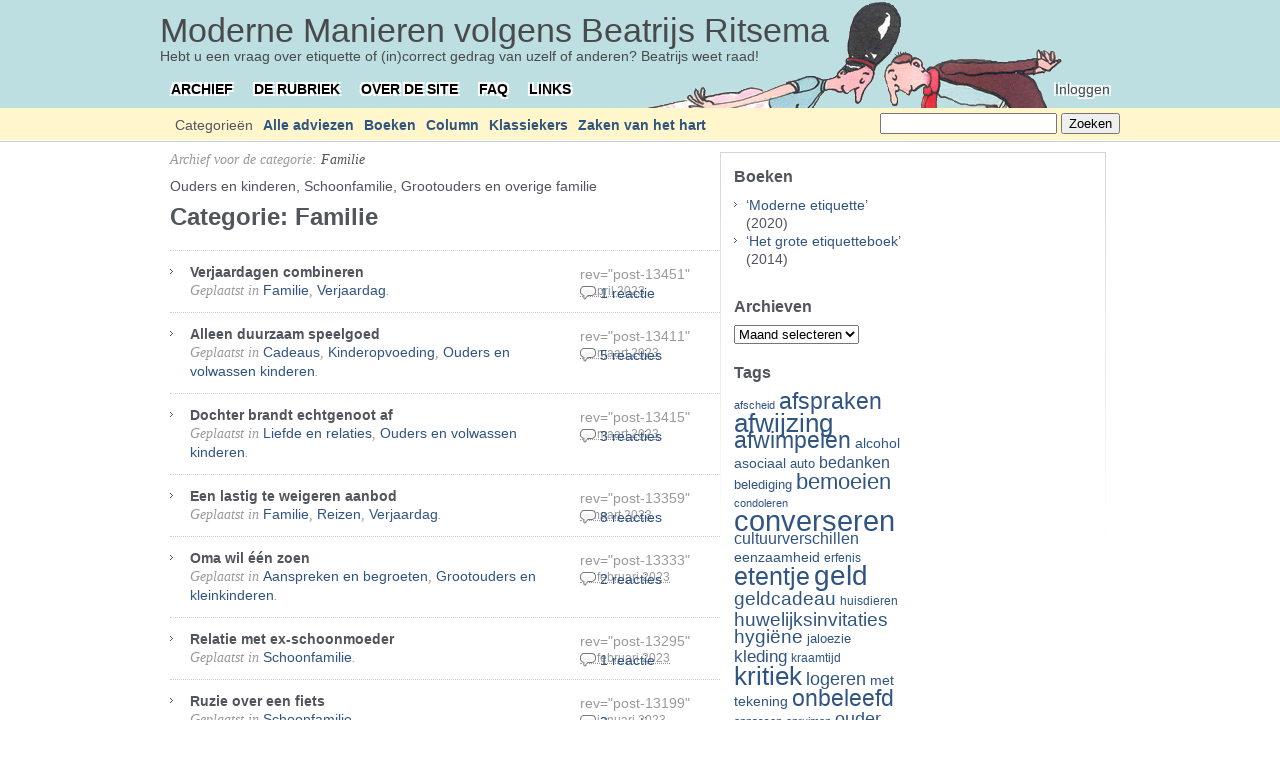

--- FILE ---
content_type: text/html; charset=UTF-8
request_url: https://www.beatrijs.com/cat/advies/familie/
body_size: 19542
content:
<!DOCTYPE html PUBLIC "-//W3C//DTD XHTML 1.0 Transitional//EN" "http://www.w3.org/TR/xhtml1/DTD/xhtml1-transitional.dtd">
<html xmlns="http://www.w3.org/1999/xhtml" lang="nl-NL">
<head profile="http://gmpg.org/xfn/11">
	<meta http-equiv="content-type" content="text/html; charset=UTF-8" />
	<meta name="viewport" content="width=device-width, initial-scale=1.0">

	<title>Familie &#8211; Moderne Manieren volgens Beatrijs Ritsema</title>
	
	<link rel="shortcut icon" href="https://www.beatrijs.com/wp-content/themes/carrington-blog/favicon.png" />
	<link rel="alternate" type="application/rss+xml" href="https://www.beatrijs.com/feed/" title="Moderne Manieren volgens Beatrijs Ritsema laatste berichten" />
	<link rel="alternate" type="application/rss+xml" href="https://www.beatrijs.com/comments/feed/" title="Moderne Manieren volgens Beatrijs Ritsema laatste reacties" />
	<link rel="pingback" href="https://www.beatrijs.com/xmlrpc.php" />
		<link rel='archives' title='april 2023' href='https://www.beatrijs.com/2023/04/' />
	<link rel='archives' title='maart 2023' href='https://www.beatrijs.com/2023/03/' />
	<link rel='archives' title='februari 2023' href='https://www.beatrijs.com/2023/02/' />
	<link rel='archives' title='januari 2023' href='https://www.beatrijs.com/2023/01/' />
	<link rel='archives' title='december 2022' href='https://www.beatrijs.com/2022/12/' />
	<link rel='archives' title='november 2022' href='https://www.beatrijs.com/2022/11/' />
	<link rel='archives' title='oktober 2022' href='https://www.beatrijs.com/2022/10/' />
	<link rel='archives' title='september 2022' href='https://www.beatrijs.com/2022/09/' />
	<link rel='archives' title='augustus 2022' href='https://www.beatrijs.com/2022/08/' />
	<link rel='archives' title='juli 2022' href='https://www.beatrijs.com/2022/07/' />
	<link rel='archives' title='juni 2022' href='https://www.beatrijs.com/2022/06/' />
	<link rel='archives' title='mei 2022' href='https://www.beatrijs.com/2022/05/' />
	<link rel='archives' title='april 2022' href='https://www.beatrijs.com/2022/04/' />
	<link rel='archives' title='maart 2022' href='https://www.beatrijs.com/2022/03/' />
	<link rel='archives' title='februari 2022' href='https://www.beatrijs.com/2022/02/' />
	<link rel='archives' title='januari 2022' href='https://www.beatrijs.com/2022/01/' />
	<link rel='archives' title='december 2021' href='https://www.beatrijs.com/2021/12/' />
	<link rel='archives' title='november 2021' href='https://www.beatrijs.com/2021/11/' />
	<link rel='archives' title='oktober 2021' href='https://www.beatrijs.com/2021/10/' />
	<link rel='archives' title='september 2021' href='https://www.beatrijs.com/2021/09/' />
	<link rel='archives' title='augustus 2021' href='https://www.beatrijs.com/2021/08/' />
	<link rel='archives' title='juli 2021' href='https://www.beatrijs.com/2021/07/' />
	<link rel='archives' title='juni 2021' href='https://www.beatrijs.com/2021/06/' />
	<link rel='archives' title='mei 2021' href='https://www.beatrijs.com/2021/05/' />
	<link rel='archives' title='april 2021' href='https://www.beatrijs.com/2021/04/' />
	<link rel='archives' title='maart 2021' href='https://www.beatrijs.com/2021/03/' />
	<link rel='archives' title='februari 2021' href='https://www.beatrijs.com/2021/02/' />
	<link rel='archives' title='januari 2021' href='https://www.beatrijs.com/2021/01/' />
	<link rel='archives' title='december 2020' href='https://www.beatrijs.com/2020/12/' />
	<link rel='archives' title='november 2020' href='https://www.beatrijs.com/2020/11/' />
	<link rel='archives' title='oktober 2020' href='https://www.beatrijs.com/2020/10/' />
	<link rel='archives' title='september 2020' href='https://www.beatrijs.com/2020/09/' />
	<link rel='archives' title='augustus 2020' href='https://www.beatrijs.com/2020/08/' />
	<link rel='archives' title='juli 2020' href='https://www.beatrijs.com/2020/07/' />
	<link rel='archives' title='juni 2020' href='https://www.beatrijs.com/2020/06/' />
	<link rel='archives' title='mei 2020' href='https://www.beatrijs.com/2020/05/' />
	<link rel='archives' title='april 2020' href='https://www.beatrijs.com/2020/04/' />
	<link rel='archives' title='maart 2020' href='https://www.beatrijs.com/2020/03/' />
	<link rel='archives' title='februari 2020' href='https://www.beatrijs.com/2020/02/' />
	<link rel='archives' title='januari 2020' href='https://www.beatrijs.com/2020/01/' />
	<link rel='archives' title='december 2019' href='https://www.beatrijs.com/2019/12/' />
	<link rel='archives' title='november 2019' href='https://www.beatrijs.com/2019/11/' />
	<link rel='archives' title='oktober 2019' href='https://www.beatrijs.com/2019/10/' />
	<link rel='archives' title='september 2019' href='https://www.beatrijs.com/2019/09/' />
	<link rel='archives' title='augustus 2019' href='https://www.beatrijs.com/2019/08/' />
	<link rel='archives' title='juli 2019' href='https://www.beatrijs.com/2019/07/' />
	<link rel='archives' title='juni 2019' href='https://www.beatrijs.com/2019/06/' />
	<link rel='archives' title='mei 2019' href='https://www.beatrijs.com/2019/05/' />
	<link rel='archives' title='april 2019' href='https://www.beatrijs.com/2019/04/' />
	<link rel='archives' title='maart 2019' href='https://www.beatrijs.com/2019/03/' />
	<link rel='archives' title='februari 2019' href='https://www.beatrijs.com/2019/02/' />
	<link rel='archives' title='januari 2019' href='https://www.beatrijs.com/2019/01/' />
	<link rel='archives' title='december 2018' href='https://www.beatrijs.com/2018/12/' />
	<link rel='archives' title='november 2018' href='https://www.beatrijs.com/2018/11/' />
	<link rel='archives' title='oktober 2018' href='https://www.beatrijs.com/2018/10/' />
	<link rel='archives' title='september 2018' href='https://www.beatrijs.com/2018/09/' />
	<link rel='archives' title='augustus 2018' href='https://www.beatrijs.com/2018/08/' />
	<link rel='archives' title='juli 2018' href='https://www.beatrijs.com/2018/07/' />
	<link rel='archives' title='juni 2018' href='https://www.beatrijs.com/2018/06/' />
	<link rel='archives' title='mei 2018' href='https://www.beatrijs.com/2018/05/' />
	<link rel='archives' title='april 2018' href='https://www.beatrijs.com/2018/04/' />
	<link rel='archives' title='maart 2018' href='https://www.beatrijs.com/2018/03/' />
	<link rel='archives' title='februari 2018' href='https://www.beatrijs.com/2018/02/' />
	<link rel='archives' title='januari 2018' href='https://www.beatrijs.com/2018/01/' />
	<link rel='archives' title='december 2017' href='https://www.beatrijs.com/2017/12/' />
	<link rel='archives' title='november 2017' href='https://www.beatrijs.com/2017/11/' />
	<link rel='archives' title='oktober 2017' href='https://www.beatrijs.com/2017/10/' />
	<link rel='archives' title='september 2017' href='https://www.beatrijs.com/2017/09/' />
	<link rel='archives' title='augustus 2017' href='https://www.beatrijs.com/2017/08/' />
	<link rel='archives' title='juli 2017' href='https://www.beatrijs.com/2017/07/' />
	<link rel='archives' title='juni 2017' href='https://www.beatrijs.com/2017/06/' />
	<link rel='archives' title='mei 2017' href='https://www.beatrijs.com/2017/05/' />
	<link rel='archives' title='april 2017' href='https://www.beatrijs.com/2017/04/' />
	<link rel='archives' title='maart 2017' href='https://www.beatrijs.com/2017/03/' />
	<link rel='archives' title='februari 2017' href='https://www.beatrijs.com/2017/02/' />
	<link rel='archives' title='januari 2017' href='https://www.beatrijs.com/2017/01/' />
	<link rel='archives' title='december 2016' href='https://www.beatrijs.com/2016/12/' />
	<link rel='archives' title='november 2016' href='https://www.beatrijs.com/2016/11/' />
	<link rel='archives' title='oktober 2016' href='https://www.beatrijs.com/2016/10/' />
	<link rel='archives' title='september 2016' href='https://www.beatrijs.com/2016/09/' />
	<link rel='archives' title='augustus 2016' href='https://www.beatrijs.com/2016/08/' />
	<link rel='archives' title='juli 2016' href='https://www.beatrijs.com/2016/07/' />
	<link rel='archives' title='juni 2016' href='https://www.beatrijs.com/2016/06/' />
	<link rel='archives' title='mei 2016' href='https://www.beatrijs.com/2016/05/' />
	<link rel='archives' title='april 2016' href='https://www.beatrijs.com/2016/04/' />
	<link rel='archives' title='maart 2016' href='https://www.beatrijs.com/2016/03/' />
	<link rel='archives' title='februari 2016' href='https://www.beatrijs.com/2016/02/' />
	<link rel='archives' title='januari 2016' href='https://www.beatrijs.com/2016/01/' />
	<link rel='archives' title='december 2015' href='https://www.beatrijs.com/2015/12/' />
	<link rel='archives' title='november 2015' href='https://www.beatrijs.com/2015/11/' />
	<link rel='archives' title='oktober 2015' href='https://www.beatrijs.com/2015/10/' />
	<link rel='archives' title='september 2015' href='https://www.beatrijs.com/2015/09/' />
	<link rel='archives' title='augustus 2015' href='https://www.beatrijs.com/2015/08/' />
	<link rel='archives' title='juli 2015' href='https://www.beatrijs.com/2015/07/' />
	<link rel='archives' title='juni 2015' href='https://www.beatrijs.com/2015/06/' />
	<link rel='archives' title='mei 2015' href='https://www.beatrijs.com/2015/05/' />
	<link rel='archives' title='april 2015' href='https://www.beatrijs.com/2015/04/' />
	<link rel='archives' title='maart 2015' href='https://www.beatrijs.com/2015/03/' />
	<link rel='archives' title='februari 2015' href='https://www.beatrijs.com/2015/02/' />
	<link rel='archives' title='januari 2015' href='https://www.beatrijs.com/2015/01/' />
	<link rel='archives' title='december 2014' href='https://www.beatrijs.com/2014/12/' />
	<link rel='archives' title='november 2014' href='https://www.beatrijs.com/2014/11/' />
	<link rel='archives' title='oktober 2014' href='https://www.beatrijs.com/2014/10/' />
	<link rel='archives' title='september 2014' href='https://www.beatrijs.com/2014/09/' />
	<link rel='archives' title='augustus 2014' href='https://www.beatrijs.com/2014/08/' />
	<link rel='archives' title='juli 2014' href='https://www.beatrijs.com/2014/07/' />
	<link rel='archives' title='juni 2014' href='https://www.beatrijs.com/2014/06/' />
	<link rel='archives' title='mei 2014' href='https://www.beatrijs.com/2014/05/' />
	<link rel='archives' title='april 2014' href='https://www.beatrijs.com/2014/04/' />
	<link rel='archives' title='maart 2014' href='https://www.beatrijs.com/2014/03/' />
	<link rel='archives' title='februari 2014' href='https://www.beatrijs.com/2014/02/' />
	<link rel='archives' title='januari 2014' href='https://www.beatrijs.com/2014/01/' />
	<link rel='archives' title='december 2013' href='https://www.beatrijs.com/2013/12/' />
	<link rel='archives' title='november 2013' href='https://www.beatrijs.com/2013/11/' />
	<link rel='archives' title='oktober 2013' href='https://www.beatrijs.com/2013/10/' />
	<link rel='archives' title='september 2013' href='https://www.beatrijs.com/2013/09/' />
	<link rel='archives' title='augustus 2013' href='https://www.beatrijs.com/2013/08/' />
	<link rel='archives' title='juli 2013' href='https://www.beatrijs.com/2013/07/' />
	<link rel='archives' title='juni 2013' href='https://www.beatrijs.com/2013/06/' />
	<link rel='archives' title='mei 2013' href='https://www.beatrijs.com/2013/05/' />
	<link rel='archives' title='april 2013' href='https://www.beatrijs.com/2013/04/' />
	<link rel='archives' title='maart 2013' href='https://www.beatrijs.com/2013/03/' />
	<link rel='archives' title='februari 2013' href='https://www.beatrijs.com/2013/02/' />
	<link rel='archives' title='januari 2013' href='https://www.beatrijs.com/2013/01/' />
	<link rel='archives' title='december 2012' href='https://www.beatrijs.com/2012/12/' />
	<link rel='archives' title='november 2012' href='https://www.beatrijs.com/2012/11/' />
	<link rel='archives' title='oktober 2012' href='https://www.beatrijs.com/2012/10/' />
	<link rel='archives' title='september 2012' href='https://www.beatrijs.com/2012/09/' />
	<link rel='archives' title='augustus 2012' href='https://www.beatrijs.com/2012/08/' />
	<link rel='archives' title='juli 2012' href='https://www.beatrijs.com/2012/07/' />
	<link rel='archives' title='juni 2012' href='https://www.beatrijs.com/2012/06/' />
	<link rel='archives' title='mei 2012' href='https://www.beatrijs.com/2012/05/' />
	<link rel='archives' title='april 2012' href='https://www.beatrijs.com/2012/04/' />
	<link rel='archives' title='maart 2012' href='https://www.beatrijs.com/2012/03/' />
	<link rel='archives' title='februari 2012' href='https://www.beatrijs.com/2012/02/' />
	<link rel='archives' title='januari 2012' href='https://www.beatrijs.com/2012/01/' />
	<link rel='archives' title='december 2011' href='https://www.beatrijs.com/2011/12/' />
	<link rel='archives' title='november 2011' href='https://www.beatrijs.com/2011/11/' />
	<link rel='archives' title='oktober 2011' href='https://www.beatrijs.com/2011/10/' />
	<link rel='archives' title='september 2011' href='https://www.beatrijs.com/2011/09/' />
	<link rel='archives' title='augustus 2011' href='https://www.beatrijs.com/2011/08/' />
	<link rel='archives' title='juli 2011' href='https://www.beatrijs.com/2011/07/' />
	<link rel='archives' title='juni 2011' href='https://www.beatrijs.com/2011/06/' />
	<link rel='archives' title='mei 2011' href='https://www.beatrijs.com/2011/05/' />
	<link rel='archives' title='april 2011' href='https://www.beatrijs.com/2011/04/' />
	<link rel='archives' title='maart 2011' href='https://www.beatrijs.com/2011/03/' />
	<link rel='archives' title='februari 2011' href='https://www.beatrijs.com/2011/02/' />
	<link rel='archives' title='januari 2011' href='https://www.beatrijs.com/2011/01/' />
	<link rel='archives' title='december 2010' href='https://www.beatrijs.com/2010/12/' />
	<link rel='archives' title='november 2010' href='https://www.beatrijs.com/2010/11/' />
	<link rel='archives' title='oktober 2010' href='https://www.beatrijs.com/2010/10/' />
	<link rel='archives' title='september 2010' href='https://www.beatrijs.com/2010/09/' />
	<link rel='archives' title='augustus 2010' href='https://www.beatrijs.com/2010/08/' />
	<link rel='archives' title='juli 2010' href='https://www.beatrijs.com/2010/07/' />
	<link rel='archives' title='juni 2010' href='https://www.beatrijs.com/2010/06/' />
	<link rel='archives' title='mei 2010' href='https://www.beatrijs.com/2010/05/' />
	<link rel='archives' title='april 2010' href='https://www.beatrijs.com/2010/04/' />
	<link rel='archives' title='maart 2010' href='https://www.beatrijs.com/2010/03/' />
	<link rel='archives' title='februari 2010' href='https://www.beatrijs.com/2010/02/' />
	<link rel='archives' title='januari 2010' href='https://www.beatrijs.com/2010/01/' />
	<link rel='archives' title='december 2009' href='https://www.beatrijs.com/2009/12/' />
	<link rel='archives' title='november 2009' href='https://www.beatrijs.com/2009/11/' />
	<link rel='archives' title='oktober 2009' href='https://www.beatrijs.com/2009/10/' />
	<link rel='archives' title='september 2009' href='https://www.beatrijs.com/2009/09/' />
	<link rel='archives' title='augustus 2009' href='https://www.beatrijs.com/2009/08/' />
	<link rel='archives' title='juli 2009' href='https://www.beatrijs.com/2009/07/' />
	<link rel='archives' title='juni 2009' href='https://www.beatrijs.com/2009/06/' />
	<link rel='archives' title='mei 2009' href='https://www.beatrijs.com/2009/05/' />
	<link rel='archives' title='april 2009' href='https://www.beatrijs.com/2009/04/' />
	<link rel='archives' title='maart 2009' href='https://www.beatrijs.com/2009/03/' />
	<link rel='archives' title='februari 2009' href='https://www.beatrijs.com/2009/02/' />
	<link rel='archives' title='januari 2009' href='https://www.beatrijs.com/2009/01/' />
	<link rel='archives' title='december 2008' href='https://www.beatrijs.com/2008/12/' />
	<link rel='archives' title='november 2008' href='https://www.beatrijs.com/2008/11/' />
	<link rel='archives' title='oktober 2008' href='https://www.beatrijs.com/2008/10/' />
	<link rel='archives' title='september 2008' href='https://www.beatrijs.com/2008/09/' />
	<link rel='archives' title='augustus 2008' href='https://www.beatrijs.com/2008/08/' />
	<link rel='archives' title='juli 2008' href='https://www.beatrijs.com/2008/07/' />
	<link rel='archives' title='juni 2008' href='https://www.beatrijs.com/2008/06/' />
	<link rel='archives' title='mei 2008' href='https://www.beatrijs.com/2008/05/' />
	<link rel='archives' title='april 2008' href='https://www.beatrijs.com/2008/04/' />
	<link rel='archives' title='maart 2008' href='https://www.beatrijs.com/2008/03/' />
	<link rel='archives' title='februari 2008' href='https://www.beatrijs.com/2008/02/' />
	<link rel='archives' title='januari 2008' href='https://www.beatrijs.com/2008/01/' />
	<link rel='archives' title='december 2007' href='https://www.beatrijs.com/2007/12/' />
	<link rel='archives' title='november 2007' href='https://www.beatrijs.com/2007/11/' />
	<link rel='archives' title='oktober 2007' href='https://www.beatrijs.com/2007/10/' />
	<link rel='archives' title='september 2007' href='https://www.beatrijs.com/2007/09/' />
	<link rel='archives' title='augustus 2007' href='https://www.beatrijs.com/2007/08/' />
	<link rel='archives' title='juli 2007' href='https://www.beatrijs.com/2007/07/' />
	<link rel='archives' title='juni 2007' href='https://www.beatrijs.com/2007/06/' />
	<link rel='archives' title='mei 2007' href='https://www.beatrijs.com/2007/05/' />
	<link rel='archives' title='april 2007' href='https://www.beatrijs.com/2007/04/' />
	<link rel='archives' title='maart 2007' href='https://www.beatrijs.com/2007/03/' />
	<link rel='archives' title='februari 2007' href='https://www.beatrijs.com/2007/02/' />
	<link rel='archives' title='januari 2007' href='https://www.beatrijs.com/2007/01/' />
	<link rel='archives' title='december 2006' href='https://www.beatrijs.com/2006/12/' />
	<link rel='archives' title='november 2006' href='https://www.beatrijs.com/2006/11/' />
	<link rel='archives' title='oktober 2006' href='https://www.beatrijs.com/2006/10/' />
	<link rel='archives' title='september 2006' href='https://www.beatrijs.com/2006/09/' />
	<link rel='archives' title='augustus 2006' href='https://www.beatrijs.com/2006/08/' />
	<link rel='archives' title='juli 2006' href='https://www.beatrijs.com/2006/07/' />
	<link rel='archives' title='juni 2006' href='https://www.beatrijs.com/2006/06/' />
	<link rel='archives' title='mei 2006' href='https://www.beatrijs.com/2006/05/' />
	<link rel='archives' title='april 2006' href='https://www.beatrijs.com/2006/04/' />
	<link rel='archives' title='maart 2006' href='https://www.beatrijs.com/2006/03/' />
	<link rel='archives' title='februari 2006' href='https://www.beatrijs.com/2006/02/' />
	<link rel='archives' title='januari 2006' href='https://www.beatrijs.com/2006/01/' />
	<link rel='archives' title='december 2005' href='https://www.beatrijs.com/2005/12/' />
	<link rel='archives' title='november 2005' href='https://www.beatrijs.com/2005/11/' />
	<link rel='archives' title='oktober 2005' href='https://www.beatrijs.com/2005/10/' />
	<link rel='archives' title='september 2005' href='https://www.beatrijs.com/2005/09/' />
	<link rel='archives' title='augustus 2005' href='https://www.beatrijs.com/2005/08/' />
	<link rel='archives' title='juli 2005' href='https://www.beatrijs.com/2005/07/' />
	<link rel='archives' title='juni 2005' href='https://www.beatrijs.com/2005/06/' />
	<link rel='archives' title='mei 2005' href='https://www.beatrijs.com/2005/05/' />
	<link rel='archives' title='april 2005' href='https://www.beatrijs.com/2005/04/' />
	<link rel='archives' title='maart 2005' href='https://www.beatrijs.com/2005/03/' />
	<link rel='archives' title='februari 2005' href='https://www.beatrijs.com/2005/02/' />
	<link rel='archives' title='januari 2005' href='https://www.beatrijs.com/2005/01/' />
	<link rel='archives' title='december 2004' href='https://www.beatrijs.com/2004/12/' />
	<link rel='archives' title='november 2004' href='https://www.beatrijs.com/2004/11/' />
	<link rel='archives' title='oktober 2004' href='https://www.beatrijs.com/2004/10/' />
	<link rel='archives' title='september 2004' href='https://www.beatrijs.com/2004/09/' />
	<link rel='archives' title='augustus 2004' href='https://www.beatrijs.com/2004/08/' />
	<link rel='archives' title='juli 2004' href='https://www.beatrijs.com/2004/07/' />
	<link rel='archives' title='juni 2004' href='https://www.beatrijs.com/2004/06/' />
	<link rel='archives' title='mei 2004' href='https://www.beatrijs.com/2004/05/' />
	<link rel='archives' title='april 2004' href='https://www.beatrijs.com/2004/04/' />
	<link rel='archives' title='maart 2004' href='https://www.beatrijs.com/2004/03/' />
	<link rel='archives' title='februari 2004' href='https://www.beatrijs.com/2004/02/' />
	<link rel='archives' title='januari 2004' href='https://www.beatrijs.com/2004/01/' />
	<link rel='archives' title='december 2003' href='https://www.beatrijs.com/2003/12/' />
	<link rel='archives' title='november 2003' href='https://www.beatrijs.com/2003/11/' />
	<link rel='archives' title='oktober 2003' href='https://www.beatrijs.com/2003/10/' />
	<link rel='archives' title='september 2003' href='https://www.beatrijs.com/2003/09/' />
	<link rel='archives' title='augustus 2003' href='https://www.beatrijs.com/2003/08/' />
	<link rel='archives' title='juli 2003' href='https://www.beatrijs.com/2003/07/' />
	<link rel='archives' title='juni 2003' href='https://www.beatrijs.com/2003/06/' />
	<link rel='archives' title='mei 2003' href='https://www.beatrijs.com/2003/05/' />
	<link rel='archives' title='april 2003' href='https://www.beatrijs.com/2003/04/' />
	<link rel='archives' title='maart 2003' href='https://www.beatrijs.com/2003/03/' />
	<link rel='archives' title='februari 2003' href='https://www.beatrijs.com/2003/02/' />
	<link rel='archives' title='januari 2003' href='https://www.beatrijs.com/2003/01/' />
	<link rel='archives' title='december 2002' href='https://www.beatrijs.com/2002/12/' />
	<link rel='archives' title='november 2002' href='https://www.beatrijs.com/2002/11/' />
	<link rel='archives' title='oktober 2002' href='https://www.beatrijs.com/2002/10/' />
	<link rel='archives' title='september 2002' href='https://www.beatrijs.com/2002/09/' />
	<link rel='archives' title='augustus 2002' href='https://www.beatrijs.com/2002/08/' />
	<link rel='archives' title='juli 2002' href='https://www.beatrijs.com/2002/07/' />
	<link rel='archives' title='juni 2002' href='https://www.beatrijs.com/2002/06/' />
	<link rel='archives' title='mei 2002' href='https://www.beatrijs.com/2002/05/' />
	<link rel='archives' title='april 2002' href='https://www.beatrijs.com/2002/04/' />
	<link rel='archives' title='maart 2002' href='https://www.beatrijs.com/2002/03/' />
	<link rel='archives' title='februari 2002' href='https://www.beatrijs.com/2002/02/' />
	<link rel='archives' title='januari 2002' href='https://www.beatrijs.com/2002/01/' />
	<link rel='archives' title='december 2001' href='https://www.beatrijs.com/2001/12/' />
	<link rel='archives' title='november 2001' href='https://www.beatrijs.com/2001/11/' />
	<link rel='archives' title='oktober 2001' href='https://www.beatrijs.com/2001/10/' />
	<link rel='archives' title='september 2001' href='https://www.beatrijs.com/2001/09/' />
	<link rel='archives' title='augustus 2001' href='https://www.beatrijs.com/2001/08/' />
	<link rel='archives' title='juli 2001' href='https://www.beatrijs.com/2001/07/' />
	<link rel='archives' title='juni 2001' href='https://www.beatrijs.com/2001/06/' />
	<link rel='archives' title='mei 2001' href='https://www.beatrijs.com/2001/05/' />
	<link rel='archives' title='april 2001' href='https://www.beatrijs.com/2001/04/' />
	<link rel='archives' title='maart 2001' href='https://www.beatrijs.com/2001/03/' />
	<link rel='archives' title='februari 2001' href='https://www.beatrijs.com/2001/02/' />
	<link rel='archives' title='januari 2001' href='https://www.beatrijs.com/2001/01/' />
	<link rel='archives' title='december 2000' href='https://www.beatrijs.com/2000/12/' />
	<link rel='archives' title='november 2000' href='https://www.beatrijs.com/2000/11/' />
	<link rel='archives' title='oktober 2000' href='https://www.beatrijs.com/2000/10/' />
	<link rel='archives' title='september 2000' href='https://www.beatrijs.com/2000/09/' />
	<link rel='archives' title='augustus 2000' href='https://www.beatrijs.com/2000/08/' />
	<link rel='archives' title='juli 2000' href='https://www.beatrijs.com/2000/07/' />
	<link rel='archives' title='juni 2000' href='https://www.beatrijs.com/2000/06/' />
	<link rel='archives' title='mei 2000' href='https://www.beatrijs.com/2000/05/' />
	<link rel='archives' title='april 2000' href='https://www.beatrijs.com/2000/04/' />
	<link rel='archives' title='maart 2000' href='https://www.beatrijs.com/2000/03/' />
	<link rel='archives' title='februari 2000' href='https://www.beatrijs.com/2000/02/' />
	<link rel='archives' title='januari 2000' href='https://www.beatrijs.com/2000/01/' />
	<link rel='archives' title='december 1999' href='https://www.beatrijs.com/1999/12/' />
	<link rel='archives' title='november 1999' href='https://www.beatrijs.com/1999/11/' />
	<link rel='archives' title='oktober 1999' href='https://www.beatrijs.com/1999/10/' />
	<link rel='archives' title='september 1999' href='https://www.beatrijs.com/1999/09/' />
	<link rel='archives' title='augustus 1999' href='https://www.beatrijs.com/1999/08/' />
	<link rel='archives' title='juli 1999' href='https://www.beatrijs.com/1999/07/' />
	<link rel='archives' title='juni 1999' href='https://www.beatrijs.com/1999/06/' />
	<link rel='archives' title='mei 1999' href='https://www.beatrijs.com/1999/05/' />
	<link rel='archives' title='april 1999' href='https://www.beatrijs.com/1999/04/' />
	<link rel='archives' title='maart 1999' href='https://www.beatrijs.com/1999/03/' />
	<link rel='archives' title='februari 1999' href='https://www.beatrijs.com/1999/02/' />
	<link rel='archives' title='januari 1999' href='https://www.beatrijs.com/1999/01/' />
	<link rel='archives' title='december 1998' href='https://www.beatrijs.com/1998/12/' />
	<link rel='archives' title='november 1998' href='https://www.beatrijs.com/1998/11/' />
	<link rel='archives' title='oktober 1998' href='https://www.beatrijs.com/1998/10/' />
	<link rel='archives' title='september 1998' href='https://www.beatrijs.com/1998/09/' />
	<link rel='archives' title='augustus 1998' href='https://www.beatrijs.com/1998/08/' />
	<link rel='archives' title='juli 1998' href='https://www.beatrijs.com/1998/07/' />
	<link rel='archives' title='juni 1998' href='https://www.beatrijs.com/1998/06/' />
	<link rel='archives' title='mei 1998' href='https://www.beatrijs.com/1998/05/' />
	<link rel='archives' title='april 1998' href='https://www.beatrijs.com/1998/04/' />
	<link rel='archives' title='maart 1998' href='https://www.beatrijs.com/1998/03/' />
	<link rel='archives' title='februari 1998' href='https://www.beatrijs.com/1998/02/' />
	<link rel='archives' title='januari 1998' href='https://www.beatrijs.com/1998/01/' />
	<link rel='archives' title='december 1997' href='https://www.beatrijs.com/1997/12/' />
	<link rel='archives' title='november 1997' href='https://www.beatrijs.com/1997/11/' />
	<link rel='archives' title='oktober 1997' href='https://www.beatrijs.com/1997/10/' />
	<link rel='archives' title='september 1997' href='https://www.beatrijs.com/1997/09/' />
	<link rel='archives' title='augustus 1997' href='https://www.beatrijs.com/1997/08/' />
	<link rel='archives' title='juli 1997' href='https://www.beatrijs.com/1997/07/' />
	<link rel='archives' title='juni 1997' href='https://www.beatrijs.com/1997/06/' />
	<link rel='archives' title='mei 1997' href='https://www.beatrijs.com/1997/05/' />
	<link rel='archives' title='april 1997' href='https://www.beatrijs.com/1997/04/' />
	<link rel='archives' title='maart 1997' href='https://www.beatrijs.com/1997/03/' />
	<link rel='archives' title='februari 1997' href='https://www.beatrijs.com/1997/02/' />
	<link rel='archives' title='januari 1997' href='https://www.beatrijs.com/1997/01/' />
	<link rel='archives' title='december 1996' href='https://www.beatrijs.com/1996/12/' />
	<link rel='archives' title='november 1996' href='https://www.beatrijs.com/1996/11/' />
	<link rel='archives' title='oktober 1996' href='https://www.beatrijs.com/1996/10/' />
	<link rel='archives' title='september 1996' href='https://www.beatrijs.com/1996/09/' />
	<link rel='archives' title='augustus 1996' href='https://www.beatrijs.com/1996/08/' />
	<link rel='archives' title='juli 1996' href='https://www.beatrijs.com/1996/07/' />
	<link rel='archives' title='juni 1996' href='https://www.beatrijs.com/1996/06/' />
	<link rel='archives' title='mei 1996' href='https://www.beatrijs.com/1996/05/' />
	<link rel='archives' title='april 1996' href='https://www.beatrijs.com/1996/04/' />
	<link rel='archives' title='maart 1996' href='https://www.beatrijs.com/1996/03/' />
	<link rel='archives' title='februari 1996' href='https://www.beatrijs.com/1996/02/' />
	<link rel='archives' title='januari 1996' href='https://www.beatrijs.com/1996/01/' />
	<link rel='archives' title='december 1995' href='https://www.beatrijs.com/1995/12/' />
	<link rel='archives' title='november 1995' href='https://www.beatrijs.com/1995/11/' />
	<link rel='archives' title='oktober 1995' href='https://www.beatrijs.com/1995/10/' />
	<link rel='archives' title='september 1995' href='https://www.beatrijs.com/1995/09/' />
	<link rel='archives' title='augustus 1995' href='https://www.beatrijs.com/1995/08/' />
	<link rel='archives' title='juli 1995' href='https://www.beatrijs.com/1995/07/' />
	<link rel='archives' title='juni 1995' href='https://www.beatrijs.com/1995/06/' />
	<link rel='archives' title='mei 1995' href='https://www.beatrijs.com/1995/05/' />
	<link rel='archives' title='april 1995' href='https://www.beatrijs.com/1995/04/' />
	<link rel='archives' title='maart 1995' href='https://www.beatrijs.com/1995/03/' />
	<link rel='archives' title='februari 1995' href='https://www.beatrijs.com/1995/02/' />
	<link rel='archives' title='januari 1995' href='https://www.beatrijs.com/1995/01/' />
	<link rel='archives' title='december 1994' href='https://www.beatrijs.com/1994/12/' />
	<link rel='archives' title='november 1994' href='https://www.beatrijs.com/1994/11/' />
	<link rel='archives' title='oktober 1994' href='https://www.beatrijs.com/1994/10/' />
	<link rel='archives' title='september 1994' href='https://www.beatrijs.com/1994/09/' />
	<link rel='archives' title='augustus 1994' href='https://www.beatrijs.com/1994/08/' />
	<link rel='archives' title='juli 1994' href='https://www.beatrijs.com/1994/07/' />
	<link rel='archives' title='juni 1994' href='https://www.beatrijs.com/1994/06/' />
	<link rel='archives' title='mei 1994' href='https://www.beatrijs.com/1994/05/' />
	<link rel='archives' title='april 1994' href='https://www.beatrijs.com/1994/04/' />
	<link rel='archives' title='maart 1994' href='https://www.beatrijs.com/1994/03/' />
	<link rel='archives' title='februari 1994' href='https://www.beatrijs.com/1994/02/' />
	<link rel='archives' title='januari 1994' href='https://www.beatrijs.com/1994/01/' />
	<link rel='archives' title='december 1993' href='https://www.beatrijs.com/1993/12/' />
	<link rel='archives' title='november 1993' href='https://www.beatrijs.com/1993/11/' />
	<link rel='archives' title='september 1993' href='https://www.beatrijs.com/1993/09/' />
	<link rel='archives' title='augustus 1993' href='https://www.beatrijs.com/1993/08/' />
	<link rel='archives' title='juli 1993' href='https://www.beatrijs.com/1993/07/' />
	<link rel='archives' title='juni 1993' href='https://www.beatrijs.com/1993/06/' />
	<link rel='archives' title='mei 1993' href='https://www.beatrijs.com/1993/05/' />
	<link rel='archives' title='april 1993' href='https://www.beatrijs.com/1993/04/' />
	<link rel='archives' title='maart 1993' href='https://www.beatrijs.com/1993/03/' />
	<link rel='archives' title='februari 1993' href='https://www.beatrijs.com/1993/02/' />
	<link rel='archives' title='december 1992' href='https://www.beatrijs.com/1992/12/' />
	<link rel='archives' title='november 1992' href='https://www.beatrijs.com/1992/11/' />
	<link rel='archives' title='oktober 1992' href='https://www.beatrijs.com/1992/10/' />
	<link rel='archives' title='mei 1992' href='https://www.beatrijs.com/1992/05/' />
	<link rel='archives' title='april 1992' href='https://www.beatrijs.com/1992/04/' />
	<link rel='archives' title='oktober 1991' href='https://www.beatrijs.com/1991/10/' />
	<link rel='archives' title='september 1991' href='https://www.beatrijs.com/1991/09/' />
	<link rel='archives' title='augustus 1991' href='https://www.beatrijs.com/1991/08/' />
	<link rel='archives' title='juli 1991' href='https://www.beatrijs.com/1991/07/' />
	<link rel='archives' title='juni 1991' href='https://www.beatrijs.com/1991/06/' />
	<link rel='archives' title='mei 1991' href='https://www.beatrijs.com/1991/05/' />
	<link rel='archives' title='april 1991' href='https://www.beatrijs.com/1991/04/' />
	<link rel='archives' title='maart 1991' href='https://www.beatrijs.com/1991/03/' />
	<link rel='archives' title='februari 1991' href='https://www.beatrijs.com/1991/02/' />
	<link rel='archives' title='januari 1991' href='https://www.beatrijs.com/1991/01/' />
	<link rel='archives' title='december 1990' href='https://www.beatrijs.com/1990/12/' />
	<link rel='archives' title='november 1990' href='https://www.beatrijs.com/1990/11/' />
	<link rel='archives' title='oktober 1990' href='https://www.beatrijs.com/1990/10/' />
	<link rel='archives' title='september 1990' href='https://www.beatrijs.com/1990/09/' />
	<link rel='archives' title='juli 1990' href='https://www.beatrijs.com/1990/07/' />
	<link rel='archives' title='juni 1990' href='https://www.beatrijs.com/1990/06/' />
	<link rel='archives' title='mei 1990' href='https://www.beatrijs.com/1990/05/' />
	<link rel='archives' title='april 1990' href='https://www.beatrijs.com/1990/04/' />
	<link rel='archives' title='maart 1990' href='https://www.beatrijs.com/1990/03/' />
	<link rel='archives' title='februari 1990' href='https://www.beatrijs.com/1990/02/' />
	<link rel='archives' title='januari 1990' href='https://www.beatrijs.com/1990/01/' />
	<link rel='archives' title='december 1989' href='https://www.beatrijs.com/1989/12/' />
	<link rel='archives' title='november 1989' href='https://www.beatrijs.com/1989/11/' />
	<link rel='archives' title='oktober 1989' href='https://www.beatrijs.com/1989/10/' />
	
	<link rel="stylesheet" type="text/css" media="screen" href="https://www.beatrijs.com/wp-content/themes/carrington-blog/css/css.php" />

	<!--[if lte IE 7]>
		<link rel="stylesheet" href="https://www.beatrijs.com/wp-content/themes/carrington-blog/css/ie.css" type="text/css" media="screen" />
	<![endif]-->
	
	<!--[if lte IE 6]>
		<link rel="stylesheet" href="https://www.beatrijs.com/wp-content/themes/carrington-blog/css/ie6.css" type="text/css" media="screen" />

		<script type="text/javascript" src="https://www.beatrijs.com/wp-content/themes/carrington-blog/js/DD_belatedPNG.js"></script>
		<script type="text/javascript">
			DD_belatedPNG.fix('img, #header, #footer, #header .wrapper, #footer .wrapper, #TB_title, #developer-link a');
		</script>
	<![endif]-->
	
	<meta name='robots' content='max-image-preview:large' />
<link rel='dns-prefetch' href='//static.addtoany.com' />
<script type="text/javascript" id="wpp-js" src="https://www.beatrijs.com/wp-content/plugins/wordpress-popular-posts/assets/js/wpp.min.js?ver=7.3.6" data-sampling="0" data-sampling-rate="100" data-api-url="https://www.beatrijs.com/wp-json/wordpress-popular-posts" data-post-id="0" data-token="dd68063db9" data-lang="0" data-debug="0"></script>
<link rel="alternate" type="application/rss+xml" title="Moderne Manieren volgens Beatrijs Ritsema &raquo; Familie categorie feed" href="https://www.beatrijs.com/cat/advies/familie/feed/" />
<script type="text/javascript">
/* <![CDATA[ */
window._wpemojiSettings = {"baseUrl":"https:\/\/s.w.org\/images\/core\/emoji\/14.0.0\/72x72\/","ext":".png","svgUrl":"https:\/\/s.w.org\/images\/core\/emoji\/14.0.0\/svg\/","svgExt":".svg","source":{"concatemoji":"https:\/\/www.beatrijs.com\/wp-includes\/js\/wp-emoji-release.min.js?ver=6.4.7"}};
/*! This file is auto-generated */
!function(i,n){var o,s,e;function c(e){try{var t={supportTests:e,timestamp:(new Date).valueOf()};sessionStorage.setItem(o,JSON.stringify(t))}catch(e){}}function p(e,t,n){e.clearRect(0,0,e.canvas.width,e.canvas.height),e.fillText(t,0,0);var t=new Uint32Array(e.getImageData(0,0,e.canvas.width,e.canvas.height).data),r=(e.clearRect(0,0,e.canvas.width,e.canvas.height),e.fillText(n,0,0),new Uint32Array(e.getImageData(0,0,e.canvas.width,e.canvas.height).data));return t.every(function(e,t){return e===r[t]})}function u(e,t,n){switch(t){case"flag":return n(e,"\ud83c\udff3\ufe0f\u200d\u26a7\ufe0f","\ud83c\udff3\ufe0f\u200b\u26a7\ufe0f")?!1:!n(e,"\ud83c\uddfa\ud83c\uddf3","\ud83c\uddfa\u200b\ud83c\uddf3")&&!n(e,"\ud83c\udff4\udb40\udc67\udb40\udc62\udb40\udc65\udb40\udc6e\udb40\udc67\udb40\udc7f","\ud83c\udff4\u200b\udb40\udc67\u200b\udb40\udc62\u200b\udb40\udc65\u200b\udb40\udc6e\u200b\udb40\udc67\u200b\udb40\udc7f");case"emoji":return!n(e,"\ud83e\udef1\ud83c\udffb\u200d\ud83e\udef2\ud83c\udfff","\ud83e\udef1\ud83c\udffb\u200b\ud83e\udef2\ud83c\udfff")}return!1}function f(e,t,n){var r="undefined"!=typeof WorkerGlobalScope&&self instanceof WorkerGlobalScope?new OffscreenCanvas(300,150):i.createElement("canvas"),a=r.getContext("2d",{willReadFrequently:!0}),o=(a.textBaseline="top",a.font="600 32px Arial",{});return e.forEach(function(e){o[e]=t(a,e,n)}),o}function t(e){var t=i.createElement("script");t.src=e,t.defer=!0,i.head.appendChild(t)}"undefined"!=typeof Promise&&(o="wpEmojiSettingsSupports",s=["flag","emoji"],n.supports={everything:!0,everythingExceptFlag:!0},e=new Promise(function(e){i.addEventListener("DOMContentLoaded",e,{once:!0})}),new Promise(function(t){var n=function(){try{var e=JSON.parse(sessionStorage.getItem(o));if("object"==typeof e&&"number"==typeof e.timestamp&&(new Date).valueOf()<e.timestamp+604800&&"object"==typeof e.supportTests)return e.supportTests}catch(e){}return null}();if(!n){if("undefined"!=typeof Worker&&"undefined"!=typeof OffscreenCanvas&&"undefined"!=typeof URL&&URL.createObjectURL&&"undefined"!=typeof Blob)try{var e="postMessage("+f.toString()+"("+[JSON.stringify(s),u.toString(),p.toString()].join(",")+"));",r=new Blob([e],{type:"text/javascript"}),a=new Worker(URL.createObjectURL(r),{name:"wpTestEmojiSupports"});return void(a.onmessage=function(e){c(n=e.data),a.terminate(),t(n)})}catch(e){}c(n=f(s,u,p))}t(n)}).then(function(e){for(var t in e)n.supports[t]=e[t],n.supports.everything=n.supports.everything&&n.supports[t],"flag"!==t&&(n.supports.everythingExceptFlag=n.supports.everythingExceptFlag&&n.supports[t]);n.supports.everythingExceptFlag=n.supports.everythingExceptFlag&&!n.supports.flag,n.DOMReady=!1,n.readyCallback=function(){n.DOMReady=!0}}).then(function(){return e}).then(function(){var e;n.supports.everything||(n.readyCallback(),(e=n.source||{}).concatemoji?t(e.concatemoji):e.wpemoji&&e.twemoji&&(t(e.twemoji),t(e.wpemoji)))}))}((window,document),window._wpemojiSettings);
/* ]]> */
</script>
<style id='wp-emoji-styles-inline-css' type='text/css'>

	img.wp-smiley, img.emoji {
		display: inline !important;
		border: none !important;
		box-shadow: none !important;
		height: 1em !important;
		width: 1em !important;
		margin: 0 0.07em !important;
		vertical-align: -0.1em !important;
		background: none !important;
		padding: 0 !important;
	}
</style>
<link rel='stylesheet' id='wp-block-library-css' href='https://www.beatrijs.com/wp-includes/css/dist/block-library/style.min.css?ver=6.4.7' type='text/css' media='all' />
<style id='classic-theme-styles-inline-css' type='text/css'>
/*! This file is auto-generated */
.wp-block-button__link{color:#fff;background-color:#32373c;border-radius:9999px;box-shadow:none;text-decoration:none;padding:calc(.667em + 2px) calc(1.333em + 2px);font-size:1.125em}.wp-block-file__button{background:#32373c;color:#fff;text-decoration:none}
</style>
<style id='global-styles-inline-css' type='text/css'>
body{--wp--preset--color--black: #000000;--wp--preset--color--cyan-bluish-gray: #abb8c3;--wp--preset--color--white: #ffffff;--wp--preset--color--pale-pink: #f78da7;--wp--preset--color--vivid-red: #cf2e2e;--wp--preset--color--luminous-vivid-orange: #ff6900;--wp--preset--color--luminous-vivid-amber: #fcb900;--wp--preset--color--light-green-cyan: #7bdcb5;--wp--preset--color--vivid-green-cyan: #00d084;--wp--preset--color--pale-cyan-blue: #8ed1fc;--wp--preset--color--vivid-cyan-blue: #0693e3;--wp--preset--color--vivid-purple: #9b51e0;--wp--preset--gradient--vivid-cyan-blue-to-vivid-purple: linear-gradient(135deg,rgba(6,147,227,1) 0%,rgb(155,81,224) 100%);--wp--preset--gradient--light-green-cyan-to-vivid-green-cyan: linear-gradient(135deg,rgb(122,220,180) 0%,rgb(0,208,130) 100%);--wp--preset--gradient--luminous-vivid-amber-to-luminous-vivid-orange: linear-gradient(135deg,rgba(252,185,0,1) 0%,rgba(255,105,0,1) 100%);--wp--preset--gradient--luminous-vivid-orange-to-vivid-red: linear-gradient(135deg,rgba(255,105,0,1) 0%,rgb(207,46,46) 100%);--wp--preset--gradient--very-light-gray-to-cyan-bluish-gray: linear-gradient(135deg,rgb(238,238,238) 0%,rgb(169,184,195) 100%);--wp--preset--gradient--cool-to-warm-spectrum: linear-gradient(135deg,rgb(74,234,220) 0%,rgb(151,120,209) 20%,rgb(207,42,186) 40%,rgb(238,44,130) 60%,rgb(251,105,98) 80%,rgb(254,248,76) 100%);--wp--preset--gradient--blush-light-purple: linear-gradient(135deg,rgb(255,206,236) 0%,rgb(152,150,240) 100%);--wp--preset--gradient--blush-bordeaux: linear-gradient(135deg,rgb(254,205,165) 0%,rgb(254,45,45) 50%,rgb(107,0,62) 100%);--wp--preset--gradient--luminous-dusk: linear-gradient(135deg,rgb(255,203,112) 0%,rgb(199,81,192) 50%,rgb(65,88,208) 100%);--wp--preset--gradient--pale-ocean: linear-gradient(135deg,rgb(255,245,203) 0%,rgb(182,227,212) 50%,rgb(51,167,181) 100%);--wp--preset--gradient--electric-grass: linear-gradient(135deg,rgb(202,248,128) 0%,rgb(113,206,126) 100%);--wp--preset--gradient--midnight: linear-gradient(135deg,rgb(2,3,129) 0%,rgb(40,116,252) 100%);--wp--preset--font-size--small: 13px;--wp--preset--font-size--medium: 20px;--wp--preset--font-size--large: 36px;--wp--preset--font-size--x-large: 42px;--wp--preset--spacing--20: 0.44rem;--wp--preset--spacing--30: 0.67rem;--wp--preset--spacing--40: 1rem;--wp--preset--spacing--50: 1.5rem;--wp--preset--spacing--60: 2.25rem;--wp--preset--spacing--70: 3.38rem;--wp--preset--spacing--80: 5.06rem;--wp--preset--shadow--natural: 6px 6px 9px rgba(0, 0, 0, 0.2);--wp--preset--shadow--deep: 12px 12px 50px rgba(0, 0, 0, 0.4);--wp--preset--shadow--sharp: 6px 6px 0px rgba(0, 0, 0, 0.2);--wp--preset--shadow--outlined: 6px 6px 0px -3px rgba(255, 255, 255, 1), 6px 6px rgba(0, 0, 0, 1);--wp--preset--shadow--crisp: 6px 6px 0px rgba(0, 0, 0, 1);}:where(.is-layout-flex){gap: 0.5em;}:where(.is-layout-grid){gap: 0.5em;}body .is-layout-flow > .alignleft{float: left;margin-inline-start: 0;margin-inline-end: 2em;}body .is-layout-flow > .alignright{float: right;margin-inline-start: 2em;margin-inline-end: 0;}body .is-layout-flow > .aligncenter{margin-left: auto !important;margin-right: auto !important;}body .is-layout-constrained > .alignleft{float: left;margin-inline-start: 0;margin-inline-end: 2em;}body .is-layout-constrained > .alignright{float: right;margin-inline-start: 2em;margin-inline-end: 0;}body .is-layout-constrained > .aligncenter{margin-left: auto !important;margin-right: auto !important;}body .is-layout-constrained > :where(:not(.alignleft):not(.alignright):not(.alignfull)){max-width: var(--wp--style--global--content-size);margin-left: auto !important;margin-right: auto !important;}body .is-layout-constrained > .alignwide{max-width: var(--wp--style--global--wide-size);}body .is-layout-flex{display: flex;}body .is-layout-flex{flex-wrap: wrap;align-items: center;}body .is-layout-flex > *{margin: 0;}body .is-layout-grid{display: grid;}body .is-layout-grid > *{margin: 0;}:where(.wp-block-columns.is-layout-flex){gap: 2em;}:where(.wp-block-columns.is-layout-grid){gap: 2em;}:where(.wp-block-post-template.is-layout-flex){gap: 1.25em;}:where(.wp-block-post-template.is-layout-grid){gap: 1.25em;}.has-black-color{color: var(--wp--preset--color--black) !important;}.has-cyan-bluish-gray-color{color: var(--wp--preset--color--cyan-bluish-gray) !important;}.has-white-color{color: var(--wp--preset--color--white) !important;}.has-pale-pink-color{color: var(--wp--preset--color--pale-pink) !important;}.has-vivid-red-color{color: var(--wp--preset--color--vivid-red) !important;}.has-luminous-vivid-orange-color{color: var(--wp--preset--color--luminous-vivid-orange) !important;}.has-luminous-vivid-amber-color{color: var(--wp--preset--color--luminous-vivid-amber) !important;}.has-light-green-cyan-color{color: var(--wp--preset--color--light-green-cyan) !important;}.has-vivid-green-cyan-color{color: var(--wp--preset--color--vivid-green-cyan) !important;}.has-pale-cyan-blue-color{color: var(--wp--preset--color--pale-cyan-blue) !important;}.has-vivid-cyan-blue-color{color: var(--wp--preset--color--vivid-cyan-blue) !important;}.has-vivid-purple-color{color: var(--wp--preset--color--vivid-purple) !important;}.has-black-background-color{background-color: var(--wp--preset--color--black) !important;}.has-cyan-bluish-gray-background-color{background-color: var(--wp--preset--color--cyan-bluish-gray) !important;}.has-white-background-color{background-color: var(--wp--preset--color--white) !important;}.has-pale-pink-background-color{background-color: var(--wp--preset--color--pale-pink) !important;}.has-vivid-red-background-color{background-color: var(--wp--preset--color--vivid-red) !important;}.has-luminous-vivid-orange-background-color{background-color: var(--wp--preset--color--luminous-vivid-orange) !important;}.has-luminous-vivid-amber-background-color{background-color: var(--wp--preset--color--luminous-vivid-amber) !important;}.has-light-green-cyan-background-color{background-color: var(--wp--preset--color--light-green-cyan) !important;}.has-vivid-green-cyan-background-color{background-color: var(--wp--preset--color--vivid-green-cyan) !important;}.has-pale-cyan-blue-background-color{background-color: var(--wp--preset--color--pale-cyan-blue) !important;}.has-vivid-cyan-blue-background-color{background-color: var(--wp--preset--color--vivid-cyan-blue) !important;}.has-vivid-purple-background-color{background-color: var(--wp--preset--color--vivid-purple) !important;}.has-black-border-color{border-color: var(--wp--preset--color--black) !important;}.has-cyan-bluish-gray-border-color{border-color: var(--wp--preset--color--cyan-bluish-gray) !important;}.has-white-border-color{border-color: var(--wp--preset--color--white) !important;}.has-pale-pink-border-color{border-color: var(--wp--preset--color--pale-pink) !important;}.has-vivid-red-border-color{border-color: var(--wp--preset--color--vivid-red) !important;}.has-luminous-vivid-orange-border-color{border-color: var(--wp--preset--color--luminous-vivid-orange) !important;}.has-luminous-vivid-amber-border-color{border-color: var(--wp--preset--color--luminous-vivid-amber) !important;}.has-light-green-cyan-border-color{border-color: var(--wp--preset--color--light-green-cyan) !important;}.has-vivid-green-cyan-border-color{border-color: var(--wp--preset--color--vivid-green-cyan) !important;}.has-pale-cyan-blue-border-color{border-color: var(--wp--preset--color--pale-cyan-blue) !important;}.has-vivid-cyan-blue-border-color{border-color: var(--wp--preset--color--vivid-cyan-blue) !important;}.has-vivid-purple-border-color{border-color: var(--wp--preset--color--vivid-purple) !important;}.has-vivid-cyan-blue-to-vivid-purple-gradient-background{background: var(--wp--preset--gradient--vivid-cyan-blue-to-vivid-purple) !important;}.has-light-green-cyan-to-vivid-green-cyan-gradient-background{background: var(--wp--preset--gradient--light-green-cyan-to-vivid-green-cyan) !important;}.has-luminous-vivid-amber-to-luminous-vivid-orange-gradient-background{background: var(--wp--preset--gradient--luminous-vivid-amber-to-luminous-vivid-orange) !important;}.has-luminous-vivid-orange-to-vivid-red-gradient-background{background: var(--wp--preset--gradient--luminous-vivid-orange-to-vivid-red) !important;}.has-very-light-gray-to-cyan-bluish-gray-gradient-background{background: var(--wp--preset--gradient--very-light-gray-to-cyan-bluish-gray) !important;}.has-cool-to-warm-spectrum-gradient-background{background: var(--wp--preset--gradient--cool-to-warm-spectrum) !important;}.has-blush-light-purple-gradient-background{background: var(--wp--preset--gradient--blush-light-purple) !important;}.has-blush-bordeaux-gradient-background{background: var(--wp--preset--gradient--blush-bordeaux) !important;}.has-luminous-dusk-gradient-background{background: var(--wp--preset--gradient--luminous-dusk) !important;}.has-pale-ocean-gradient-background{background: var(--wp--preset--gradient--pale-ocean) !important;}.has-electric-grass-gradient-background{background: var(--wp--preset--gradient--electric-grass) !important;}.has-midnight-gradient-background{background: var(--wp--preset--gradient--midnight) !important;}.has-small-font-size{font-size: var(--wp--preset--font-size--small) !important;}.has-medium-font-size{font-size: var(--wp--preset--font-size--medium) !important;}.has-large-font-size{font-size: var(--wp--preset--font-size--large) !important;}.has-x-large-font-size{font-size: var(--wp--preset--font-size--x-large) !important;}
.wp-block-navigation a:where(:not(.wp-element-button)){color: inherit;}
:where(.wp-block-post-template.is-layout-flex){gap: 1.25em;}:where(.wp-block-post-template.is-layout-grid){gap: 1.25em;}
:where(.wp-block-columns.is-layout-flex){gap: 2em;}:where(.wp-block-columns.is-layout-grid){gap: 2em;}
.wp-block-pullquote{font-size: 1.5em;line-height: 1.6;}
</style>
<link rel='stylesheet' id='categories-images-styles-css' href='https://www.beatrijs.com/wp-content/plugins/categories-images/assets/css/zci-styles.css?ver=3.3.1' type='text/css' media='all' />
<link rel='stylesheet' id='contact-form-7-css' href='https://www.beatrijs.com/wp-content/plugins/contact-form-7/includes/css/styles.css?ver=5.9.8' type='text/css' media='all' />
<link rel='stylesheet' id='wordpress-popular-posts-css-css' href='https://www.beatrijs.com/wp-content/plugins/wordpress-popular-posts/assets/css/wpp.css?ver=7.3.6' type='text/css' media='all' />
<link rel='stylesheet' id='responsiveness-css' href='https://www.beatrijs.com/wp-content/themes/carrington-blog/css/responsive.css?ver=1626276525' type='text/css' media='' />
<link rel='stylesheet' id='taxopress-frontend-css-css' href='https://www.beatrijs.com/wp-content/plugins/simple-tags/assets/frontend/css/frontend.css?ver=3.43.0' type='text/css' media='all' />
<link rel='stylesheet' id='addtoany-css' href='https://www.beatrijs.com/wp-content/plugins/add-to-any/addtoany.min.css?ver=1.16' type='text/css' media='all' />
<script type="text/javascript" src="https://ajax.googleapis.com/ajax/libs/prototype/1.7.1.0/prototype.js?ver=1.7.1" id="prototype-js"></script>
<script type="text/javascript" src="https://ajax.googleapis.com/ajax/libs/scriptaculous/1.9.0/scriptaculous.js?ver=1.9.0" id="scriptaculous-root-js"></script>
<script type="text/javascript" src="https://ajax.googleapis.com/ajax/libs/scriptaculous/1.9.0/effects.js?ver=1.9.0" id="scriptaculous-effects-js"></script>
<script type="text/javascript" src="https://www.beatrijs.com/wp-content/plugins/lightbox-2/lightbox-resize.js?ver=1.8" id="lightbox-js"></script>
<script type="text/javascript" src="https://www.beatrijs.com/wp-includes/js/jquery/jquery.min.js?ver=3.7.1" id="jquery-core-js"></script>
<script type="text/javascript" src="https://www.beatrijs.com/wp-includes/js/jquery/jquery-migrate.min.js?ver=3.4.1" id="jquery-migrate-js"></script>
<script type="text/javascript" src="https://www.beatrijs.com/wp-content/themes/carrington-blog/js/carrington.js?ver=1.0" id="carrington-js"></script>
<script type="text/javascript" src="https://www.beatrijs.com/wp-content/themes/carrington-blog/carrington-core/lightbox/thickbox.js?ver=1.0" id="cfct_thickbox-js"></script>
<script type="text/javascript" id="addtoany-core-js-before">
/* <![CDATA[ */
window.a2a_config=window.a2a_config||{};a2a_config.callbacks=[];a2a_config.overlays=[];a2a_config.templates={};a2a_localize = {
	Share: "Delen",
	Save: "Opslaan",
	Subscribe: "Inschrijven",
	Email: "E-mail",
	Bookmark: "Bookmark",
	ShowAll: "Alles weergeven",
	ShowLess: "Niet alles weergeven",
	FindServices: "Vind dienst(en)",
	FindAnyServiceToAddTo: "Vind direct een dienst om aan toe te voegen",
	PoweredBy: "Mede mogelijk gemaakt door",
	ShareViaEmail: "Delen per e-mail",
	SubscribeViaEmail: "Abonneren via e-mail",
	BookmarkInYourBrowser: "Bookmark in je browser",
	BookmarkInstructions: "Druk op Ctrl+D of \u2318+D om deze pagina te bookmarken",
	AddToYourFavorites: "Voeg aan je favorieten toe",
	SendFromWebOrProgram: "Stuur vanuit elk e-mailadres of e-mail programma",
	EmailProgram: "E-mail programma",
	More: "Meer&#8230;",
	ThanksForSharing: "Bedankt voor het delen!",
	ThanksForFollowing: "Dank voor het volgen!"
};
/* ]]> */
</script>
<script type="text/javascript" defer src="https://static.addtoany.com/menu/page.js" id="addtoany-core-js"></script>
<script type="text/javascript" defer src="https://www.beatrijs.com/wp-content/plugins/add-to-any/addtoany.min.js?ver=1.1" id="addtoany-jquery-js"></script>
<script type="text/javascript" src="https://www.beatrijs.com/wp-content/plugins/simple-tags/assets/frontend/js/frontend.js?ver=3.43.0" id="taxopress-frontend-js-js"></script>
<link rel="https://api.w.org/" href="https://www.beatrijs.com/wp-json/" /><link rel="alternate" type="application/json" href="https://www.beatrijs.com/wp-json/wp/v2/categories/6" /><link rel="EditURI" type="application/rsd+xml" title="RSD" href="https://www.beatrijs.com/xmlrpc.php?rsd" />
<meta name="generator" content="WordPress 6.4.7" />

	<!-- begin lightbox scripts -->
	<script type="text/javascript">
    //<![CDATA[
    document.write('<link rel="stylesheet" href="https://www.beatrijs.com/wp-content/plugins/lightbox-2/Themes/Black/lightbox.css" type="text/css" media="screen" />');
    //]]>
    </script>
	<!-- end lightbox scripts -->
            <style id="wpp-loading-animation-styles">@-webkit-keyframes bgslide{from{background-position-x:0}to{background-position-x:-200%}}@keyframes bgslide{from{background-position-x:0}to{background-position-x:-200%}}.wpp-widget-block-placeholder,.wpp-shortcode-placeholder{margin:0 auto;width:60px;height:3px;background:#dd3737;background:linear-gradient(90deg,#dd3737 0%,#571313 10%,#dd3737 100%);background-size:200% auto;border-radius:3px;-webkit-animation:bgslide 1s infinite linear;animation:bgslide 1s infinite linear}</style>
            
<link rel="stylesheet" type="text/css" media="screen" href="https://www.beatrijs.com/wp-content/themes/carrington-blog/carrington-core/lightbox/css/thickbox.css" />
		
<script type="text/javascript">
var CFCT_URL = "https://www.beatrijs.com";
var CFCT_AJAX_LOAD = true;
</script>
	
<script type="text/javascript">
tb_pathToImage = "https://www.beatrijs.com/wp-content/themes/carrington-blog/carrington-core/lightbox/img/loadingAnimation.gif";
jQuery(function($) {
	$("a.thickbox").each(function() {
		var url = $(this).attr("rel");
		var post_id = $(this).parents("div.post").attr("id");
		$(this).attr("href", url).attr("rel", post_id);
	});
});
</script>
				<style type="text/css" id="wp-custom-css">
			#navigation a {
color:black;
	text-shadow: 2px 2px 0px  #fff, -2px -2px 0px  #fff, 2px -2px 0px  #fff, -2px 2px 0px  #fff;
}

#quote {
	padding-bottom:20px;
}
#maandterug {
	text-align:left;
}
#maandvooruit {
	text-align:right;
}		</style>
			
</head>

<body data-rsssl=1>
	<div id="scroll_to_top"><a href="#">↑</a></div>
	<div id="page">
		<div id="top"><a class="accessibility" href="#content">Spring naar inhoud</a></div>
		<hr class="lofi" />
		<div id="header" class="section">
			<div class="wrapper">
				<div class="another_wrapper">
					<strong id="blog-title"><a href="https://www.beatrijs.com/" rel="home">Moderne Manieren volgens Beatrijs Ritsema</a></strong>
					<p id="blog-description">Hebt u een vraag over etiquette of (in)correct gedrag van uzelf of anderen? Beatrijs weet raad!</p>
					<div class="hamburger hamburger--emphatic">
						<div class="hamburger-box">
							<div class="hamburger-inner"></div>
						</div>
					</div>
				<div id="navigation">
					<ul class="nav clearfix menu-1">
						<li class="cat-item cat-item-4 current-cat-parent current-cat-ancestor"><a href="https://www.beatrijs.com/cat/advies/">Alle adviezen</a>
<ul class='children'>
	<li class="cat-item cat-item-3"><a href="https://www.beatrijs.com/cat/advies/buren/">Buren</a>
</li>
	<li class="cat-item cat-item-5"><a href="https://www.beatrijs.com/cat/advies/communicatie/">Communicatie</a>
	<ul class='children'>
	<li class="cat-item cat-item-66"><a href="https://www.beatrijs.com/cat/advies/communicatie/aanspreken/">Aanspreken en begroeten</a>
</li>
	<li class="cat-item cat-item-67"><a href="https://www.beatrijs.com/cat/advies/communicatie/internet/">Internet en e-mail</a>
</li>
	<li class="cat-item cat-item-98"><a href="https://www.beatrijs.com/cat/advies/communicatie/post/">Post</a>
</li>
	<li class="cat-item cat-item-121"><a href="https://www.beatrijs.com/cat/advies/communicatie/taalgebruik/">Taalgebruik</a>
</li>
	<li class="cat-item cat-item-68"><a href="https://www.beatrijs.com/cat/advies/communicatie/telefoon/">Telefoon</a>
		<ul class='children'>
	<li class="cat-item cat-item-188"><a href="https://www.beatrijs.com/cat/advies/communicatie/telefoon/bellen/">Bellen</a>
</li>
	<li class="cat-item cat-item-187"><a href="https://www.beatrijs.com/cat/advies/communicatie/telefoon/smartphone/">Smartphone</a>
</li>
		</ul>
</li>
	</ul>
</li>
	<li class="cat-item cat-item-16"><a href="https://www.beatrijs.com/cat/advies/etiquette/">Etiquette</a>
	<ul class='children'>
	<li class="cat-item cat-item-44"><a href="https://www.beatrijs.com/cat/advies/etiquette/cadeaus/">Cadeaus</a>
</li>
	<li class="cat-item cat-item-47"><a href="https://www.beatrijs.com/cat/advies/etiquette/eten-en-drinken/">Eten en drinken</a>
</li>
	<li class="cat-item cat-item-45"><a href="https://www.beatrijs.com/cat/advies/etiquette/traditioneel/">Traditionele etiquette</a>
</li>
	<li class="cat-item cat-item-46"><a href="https://www.beatrijs.com/cat/advies/etiquette/verslaving/">Verslavingen</a>
</li>
	<li class="cat-item cat-item-21"><a href="https://www.beatrijs.com/cat/advies/etiquette/visite/">Visite</a>
</li>
	</ul>
</li>
	<li class="cat-item cat-item-6 current-cat"><a aria-current="page" href="https://www.beatrijs.com/cat/advies/familie/">Familie</a>
	<ul class='children'>
	<li class="cat-item cat-item-96"><a href="https://www.beatrijs.com/cat/advies/familie/broer-zus/">Broers en zussen</a>
</li>
	<li class="cat-item cat-item-48"><a href="https://www.beatrijs.com/cat/advies/familie/grootouders/">Grootouders en kleinkinderen</a>
</li>
	<li class="cat-item cat-item-18"><a href="https://www.beatrijs.com/cat/advies/familie/ouders/">Ouders en volwassen kinderen</a>
</li>
	<li class="cat-item cat-item-19"><a href="https://www.beatrijs.com/cat/advies/familie/schoonfamilie/">Schoonfamilie</a>
</li>
	<li class="cat-item cat-item-93"><a href="https://www.beatrijs.com/cat/advies/familie/stieffamilie/">Stieffamilie</a>
</li>
	</ul>
</li>
	<li class="cat-item cat-item-7"><a href="https://www.beatrijs.com/cat/advies/festiviteiten/">Festiviteiten</a>
	<ul class='children'>
	<li class="cat-item cat-item-49"><a href="https://www.beatrijs.com/cat/advies/festiviteiten/bruiloft/">Bruiloft</a>
</li>
	<li class="cat-item cat-item-70"><a href="https://www.beatrijs.com/cat/advies/festiviteiten/feestdagen/">Feestdagen</a>
</li>
	<li class="cat-item cat-item-122"><a href="https://www.beatrijs.com/cat/advies/festiviteiten/huwelijksjubileum/">Huwelijksjubileum</a>
</li>
	<li class="cat-item cat-item-71"><a href="https://www.beatrijs.com/cat/advies/festiviteiten/verjaardag/">Verjaardag</a>
</li>
	</ul>
</li>
	<li class="cat-item cat-item-17"><a href="https://www.beatrijs.com/cat/advies/publiek/">Het publieke domein</a>
	<ul class='children'>
	<li class="cat-item cat-item-50"><a href="https://www.beatrijs.com/cat/advies/publiek/horeca/">Horeca</a>
</li>
	<li class="cat-item cat-item-52"><a href="https://www.beatrijs.com/cat/advies/publiek/kerk/">Kerk</a>
</li>
	<li class="cat-item cat-item-51"><a href="https://www.beatrijs.com/cat/advies/publiek/reizen/">Reizen</a>
</li>
	<li class="cat-item cat-item-116"><a href="https://www.beatrijs.com/cat/advies/publiek/vereniging/">Scholen en verenigingen</a>
</li>
	<li class="cat-item cat-item-195"><a href="https://www.beatrijs.com/cat/advies/publiek/theater-en-concertzaal/">Theater en concertzaal</a>
</li>
	<li class="cat-item cat-item-102"><a href="https://www.beatrijs.com/cat/advies/publiek/winkels/">Winkels</a>
</li>
	</ul>
</li>
	<li class="cat-item cat-item-9"><a href="https://www.beatrijs.com/cat/advies/kinderen/">Kinderen</a>
	<ul class='children'>
	<li class="cat-item cat-item-53"><a href="https://www.beatrijs.com/cat/advies/kinderen/opvoeding/">Kinderopvoeding</a>
</li>
	<li class="cat-item cat-item-54"><a href="https://www.beatrijs.com/cat/advies/kinderen/tieners/">Tieners</a>
</li>
	<li class="cat-item cat-item-55"><a href="https://www.beatrijs.com/cat/advies/kinderen/baby/">Zwangerschap en baby&#039;s</a>
</li>
	</ul>
</li>
	<li class="cat-item cat-item-10"><a href="https://www.beatrijs.com/cat/advies/liefde/">Liefde en huwelijk</a>
	<ul class='children'>
	<li class="cat-item cat-item-97"><a href="https://www.beatrijs.com/cat/advies/liefde/exen/">Exen</a>
</li>
	<li class="cat-item cat-item-58"><a href="https://www.beatrijs.com/cat/advies/liefde/huwelijk/">Huwelijk en scheiding</a>
</li>
	<li class="cat-item cat-item-56"><a href="https://www.beatrijs.com/cat/advies/liefde/relaties/">Liefde en relaties</a>
</li>
	<li class="cat-item cat-item-57"><a href="https://www.beatrijs.com/cat/advies/liefde/vreemdgaan/">Vreemdgaan</a>
</li>
	</ul>
</li>
	<li class="cat-item cat-item-22"><a href="https://www.beatrijs.com/cat/advies/vrienden/">Vrienden en kennissen</a>
</li>
	<li class="cat-item cat-item-12"><a href="https://www.beatrijs.com/cat/advies/werk/">Werk</a>
	<ul class='children'>
	<li class="cat-item cat-item-59"><a href="https://www.beatrijs.com/cat/advies/werk/collegas/">Collega&#039;s</a>
</li>
	<li class="cat-item cat-item-60"><a href="https://www.beatrijs.com/cat/advies/werk/zakelijk/">Zakelijke relaties</a>
</li>
	</ul>
</li>
	<li class="cat-item cat-item-13"><a href="https://www.beatrijs.com/cat/advies/ziekte-dood/">Ziekte en dood</a>
	<ul class='children'>
	<li class="cat-item cat-item-62"><a href="https://www.beatrijs.com/cat/advies/ziekte-dood/dood/">Dood en begrafenis</a>
</li>
	<li class="cat-item cat-item-61"><a href="https://www.beatrijs.com/cat/advies/ziekte-dood/ziekte/">Ziekte</a>
		<ul class='children'>
	<li class="cat-item cat-item-185"><a href="https://www.beatrijs.com/cat/advies/ziekte-dood/ziekte/corona/">Corona</a>
</li>
		</ul>
</li>
	</ul>
</li>
</ul>
</li>
					<li class="page_item page-item-3966"><a href="https://www.beatrijs.com/archief/">Archief</a></li>
<li class="page_item page-item-26"><a href="https://www.beatrijs.com/rubriek/">De rubriek</a></li>
<li class="page_item page-item-2"><a href="https://www.beatrijs.com/over/">Over de site</a></li>
<li class="page_item page-item-9"><a href="https://www.beatrijs.com/faq/">FAQ</a></li>
<li class="page_item page-item-7"><a href="https://www.beatrijs.com/links/">Links</a></li>
						<li class="secondary"><a href="https://www.beatrijs.com/wp-login.php">Inloggen</a></li>
						 
						<div style="clear:both;"></div>
					</ul>

					<ul class="nav clearfix menu-2">
							<li class="cat-item cat-item-84"><a href="https://www.beatrijs.com/cat/boeken/">Boeken</a>
</li>
	<li class="cat-item cat-item-173"><a href="https://www.beatrijs.com/cat/column/">Column</a>
<ul class='children'>
	<li class="cat-item cat-item-190"><a href="https://www.beatrijs.com/cat/column/nrc-boekrecensies/">NRC-boekrecensies</a>
</li>
	<li class="cat-item cat-item-189"><a href="https://www.beatrijs.com/cat/column/nrc-column/">NRC-column</a>
</li>
</ul>
</li>
	<li class="cat-item cat-item-179"><a href="https://www.beatrijs.com/cat/klassiekers/">Klassiekers</a>
</li>
	<li class="cat-item cat-item-184"><a href="https://www.beatrijs.com/cat/zaken-van-het-hart/">Zaken van het hart</a>
</li>
						<div style="clear:both;"></div>
					</ul>
																		

				</div><!-- #navigation -->
				</div>
			</div><!-- .wrapper -->
		</div><!-- #header -->
		<div id="sub-header" class="section">
			<div class="wrapper">
				 

<div id="zoeken"><form role="search" method="get" id="searchform" class="searchform" action="https://www.beatrijs.com/">
				<div>
					<label class="screen-reader-text" for="s">Zoeken naar:</label>
					<input type="text" value="" name="s" id="s" />
					<input type="submit" id="searchsubmit" value="Zoeken" />
				</div>
			</form></div>

				<div id="all-categories">
					<strong id="all-categories-title">Categorie&#235;n</strong>
					<ul class="nav clearfix">
							<li class="cat-item cat-item-4 current-cat-parent current-cat-ancestor"><a href="https://www.beatrijs.com/cat/advies/">Alle adviezen</a>
<ul class='children'>
	<li class="cat-item cat-item-3"><a href="https://www.beatrijs.com/cat/advies/buren/">Buren</a>
</li>
	<li class="cat-item cat-item-5"><a href="https://www.beatrijs.com/cat/advies/communicatie/">Communicatie</a>
	<ul class='children'>
	<li class="cat-item cat-item-66"><a href="https://www.beatrijs.com/cat/advies/communicatie/aanspreken/">Aanspreken en begroeten</a>
</li>
	<li class="cat-item cat-item-67"><a href="https://www.beatrijs.com/cat/advies/communicatie/internet/">Internet en e-mail</a>
</li>
	<li class="cat-item cat-item-98"><a href="https://www.beatrijs.com/cat/advies/communicatie/post/">Post</a>
</li>
	<li class="cat-item cat-item-121"><a href="https://www.beatrijs.com/cat/advies/communicatie/taalgebruik/">Taalgebruik</a>
</li>
	<li class="cat-item cat-item-68"><a href="https://www.beatrijs.com/cat/advies/communicatie/telefoon/">Telefoon</a>
		<ul class='children'>
	<li class="cat-item cat-item-188"><a href="https://www.beatrijs.com/cat/advies/communicatie/telefoon/bellen/">Bellen</a>
</li>
	<li class="cat-item cat-item-187"><a href="https://www.beatrijs.com/cat/advies/communicatie/telefoon/smartphone/">Smartphone</a>
</li>
		</ul>
</li>
	</ul>
</li>
	<li class="cat-item cat-item-16"><a href="https://www.beatrijs.com/cat/advies/etiquette/">Etiquette</a>
	<ul class='children'>
	<li class="cat-item cat-item-44"><a href="https://www.beatrijs.com/cat/advies/etiquette/cadeaus/">Cadeaus</a>
</li>
	<li class="cat-item cat-item-47"><a href="https://www.beatrijs.com/cat/advies/etiquette/eten-en-drinken/">Eten en drinken</a>
</li>
	<li class="cat-item cat-item-45"><a href="https://www.beatrijs.com/cat/advies/etiquette/traditioneel/">Traditionele etiquette</a>
</li>
	<li class="cat-item cat-item-46"><a href="https://www.beatrijs.com/cat/advies/etiquette/verslaving/">Verslavingen</a>
</li>
	<li class="cat-item cat-item-21"><a href="https://www.beatrijs.com/cat/advies/etiquette/visite/">Visite</a>
</li>
	</ul>
</li>
	<li class="cat-item cat-item-6 current-cat"><a aria-current="page" href="https://www.beatrijs.com/cat/advies/familie/">Familie</a>
	<ul class='children'>
	<li class="cat-item cat-item-96"><a href="https://www.beatrijs.com/cat/advies/familie/broer-zus/">Broers en zussen</a>
</li>
	<li class="cat-item cat-item-48"><a href="https://www.beatrijs.com/cat/advies/familie/grootouders/">Grootouders en kleinkinderen</a>
</li>
	<li class="cat-item cat-item-18"><a href="https://www.beatrijs.com/cat/advies/familie/ouders/">Ouders en volwassen kinderen</a>
</li>
	<li class="cat-item cat-item-19"><a href="https://www.beatrijs.com/cat/advies/familie/schoonfamilie/">Schoonfamilie</a>
</li>
	<li class="cat-item cat-item-93"><a href="https://www.beatrijs.com/cat/advies/familie/stieffamilie/">Stieffamilie</a>
</li>
	</ul>
</li>
	<li class="cat-item cat-item-7"><a href="https://www.beatrijs.com/cat/advies/festiviteiten/">Festiviteiten</a>
	<ul class='children'>
	<li class="cat-item cat-item-49"><a href="https://www.beatrijs.com/cat/advies/festiviteiten/bruiloft/">Bruiloft</a>
</li>
	<li class="cat-item cat-item-70"><a href="https://www.beatrijs.com/cat/advies/festiviteiten/feestdagen/">Feestdagen</a>
</li>
	<li class="cat-item cat-item-122"><a href="https://www.beatrijs.com/cat/advies/festiviteiten/huwelijksjubileum/">Huwelijksjubileum</a>
</li>
	<li class="cat-item cat-item-71"><a href="https://www.beatrijs.com/cat/advies/festiviteiten/verjaardag/">Verjaardag</a>
</li>
	</ul>
</li>
	<li class="cat-item cat-item-17"><a href="https://www.beatrijs.com/cat/advies/publiek/">Het publieke domein</a>
	<ul class='children'>
	<li class="cat-item cat-item-50"><a href="https://www.beatrijs.com/cat/advies/publiek/horeca/">Horeca</a>
</li>
	<li class="cat-item cat-item-52"><a href="https://www.beatrijs.com/cat/advies/publiek/kerk/">Kerk</a>
</li>
	<li class="cat-item cat-item-51"><a href="https://www.beatrijs.com/cat/advies/publiek/reizen/">Reizen</a>
</li>
	<li class="cat-item cat-item-116"><a href="https://www.beatrijs.com/cat/advies/publiek/vereniging/">Scholen en verenigingen</a>
</li>
	<li class="cat-item cat-item-195"><a href="https://www.beatrijs.com/cat/advies/publiek/theater-en-concertzaal/">Theater en concertzaal</a>
</li>
	<li class="cat-item cat-item-102"><a href="https://www.beatrijs.com/cat/advies/publiek/winkels/">Winkels</a>
</li>
	</ul>
</li>
	<li class="cat-item cat-item-9"><a href="https://www.beatrijs.com/cat/advies/kinderen/">Kinderen</a>
	<ul class='children'>
	<li class="cat-item cat-item-53"><a href="https://www.beatrijs.com/cat/advies/kinderen/opvoeding/">Kinderopvoeding</a>
</li>
	<li class="cat-item cat-item-54"><a href="https://www.beatrijs.com/cat/advies/kinderen/tieners/">Tieners</a>
</li>
	<li class="cat-item cat-item-55"><a href="https://www.beatrijs.com/cat/advies/kinderen/baby/">Zwangerschap en baby&#039;s</a>
</li>
	</ul>
</li>
	<li class="cat-item cat-item-10"><a href="https://www.beatrijs.com/cat/advies/liefde/">Liefde en huwelijk</a>
	<ul class='children'>
	<li class="cat-item cat-item-97"><a href="https://www.beatrijs.com/cat/advies/liefde/exen/">Exen</a>
</li>
	<li class="cat-item cat-item-58"><a href="https://www.beatrijs.com/cat/advies/liefde/huwelijk/">Huwelijk en scheiding</a>
</li>
	<li class="cat-item cat-item-56"><a href="https://www.beatrijs.com/cat/advies/liefde/relaties/">Liefde en relaties</a>
</li>
	<li class="cat-item cat-item-57"><a href="https://www.beatrijs.com/cat/advies/liefde/vreemdgaan/">Vreemdgaan</a>
</li>
	</ul>
</li>
	<li class="cat-item cat-item-22"><a href="https://www.beatrijs.com/cat/advies/vrienden/">Vrienden en kennissen</a>
</li>
	<li class="cat-item cat-item-12"><a href="https://www.beatrijs.com/cat/advies/werk/">Werk</a>
	<ul class='children'>
	<li class="cat-item cat-item-59"><a href="https://www.beatrijs.com/cat/advies/werk/collegas/">Collega&#039;s</a>
</li>
	<li class="cat-item cat-item-60"><a href="https://www.beatrijs.com/cat/advies/werk/zakelijk/">Zakelijke relaties</a>
</li>
	</ul>
</li>
	<li class="cat-item cat-item-13"><a href="https://www.beatrijs.com/cat/advies/ziekte-dood/">Ziekte en dood</a>
	<ul class='children'>
	<li class="cat-item cat-item-62"><a href="https://www.beatrijs.com/cat/advies/ziekte-dood/dood/">Dood en begrafenis</a>
</li>
	<li class="cat-item cat-item-61"><a href="https://www.beatrijs.com/cat/advies/ziekte-dood/ziekte/">Ziekte</a>
		<ul class='children'>
	<li class="cat-item cat-item-185"><a href="https://www.beatrijs.com/cat/advies/ziekte-dood/ziekte/corona/">Corona</a>
</li>
		</ul>
</li>
	</ul>
</li>
</ul>
</li>
	<li class="cat-item cat-item-84"><a href="https://www.beatrijs.com/cat/boeken/">Boeken</a>
</li>
	<li class="cat-item cat-item-173"><a href="https://www.beatrijs.com/cat/column/">Column</a>
<ul class='children'>
	<li class="cat-item cat-item-190"><a href="https://www.beatrijs.com/cat/column/nrc-boekrecensies/">NRC-boekrecensies</a>
</li>
	<li class="cat-item cat-item-189"><a href="https://www.beatrijs.com/cat/column/nrc-column/">NRC-column</a>
</li>
</ul>
</li>
	<li class="cat-item cat-item-179"><a href="https://www.beatrijs.com/cat/klassiekers/">Klassiekers</a>
</li>
	<li class="cat-item cat-item-184"><a href="https://www.beatrijs.com/cat/zaken-van-het-hart/">Zaken van het hart</a>
</li>
					</ul>
				</div><!-- #list-categories -->
			</div><!-- .wrapper -->
		</div><!--#sub-header-->
		<hr class="lofi" />
		<div id="main" class="section">
			<div class="wrapper">
<div id="content">
	<h1 class="page-title">Archief voor de categorie: <a href="https://www.beatrijs.com/cat/advies/familie/">Familie</a></h1>

	<div class="description"><p>Ouders en kinderen, Schoonfamilie, Grootouders en overige familie</p>
</div>

<h1>Categorie: <span>Familie</span></h1><div id="maandterug"></div><div id="maandvooruit"></div><ol class="archive">	<li>
<div id="post-excerpt-13451" class="excerpt post-13451 post type-post status-publish format-standard hentry category-familie category-verjaardag">
	<strong class="entry-title"><a href="https://www.beatrijs.com/verjaardagen-combineren/" title="Permanent link to Verjaardagen combineren" rel="bookmark" rev="post-13451">Verjaardagen combineren</a></strong>
	
	<span class="date small"><abbr class="published" title="2023-04-01T10:50">1 april 2023</abbr></span>
	
	<p class="categories filed alt-font">Geplaatst in <a href="https://www.beatrijs.com/cat/advies/familie/" rel="category tag">Familie</a>, <a href="https://www.beatrijs.com/cat/advies/festiviteiten/verjaardag/" rel="category tag">Verjaardag</a>.</p>
	
	<span class="comments-link"> rev="post-13451" <a href="https://www.beatrijs.com/verjaardagen-combineren/#comments">1 reactie</a></span>
</div><!-- .excerpt -->		<div id="post-content-13451-target"></div>
	</li>
	<li>
<div id="post-excerpt-13411" class="excerpt post-13411 post type-post status-publish format-standard hentry category-cadeaus category-opvoeding category-ouders">
	<strong class="entry-title"><a href="https://www.beatrijs.com/alleen-duurzaam-speelgoed/" title="Permanent link to Alleen duurzaam speelgoed" rel="bookmark" rev="post-13411">Alleen duurzaam speelgoed</a></strong>
	
	<span class="date small"><abbr class="published" title="2023-03-18T10:30">18 maart 2023</abbr></span>
	
	<p class="categories filed alt-font">Geplaatst in <a href="https://www.beatrijs.com/cat/advies/etiquette/cadeaus/" rel="category tag">Cadeaus</a>, <a href="https://www.beatrijs.com/cat/advies/kinderen/opvoeding/" rel="category tag">Kinderopvoeding</a>, <a href="https://www.beatrijs.com/cat/advies/familie/ouders/" rel="category tag">Ouders en volwassen kinderen</a>.</p>
	
	<span class="comments-link"> rev="post-13411" <a href="https://www.beatrijs.com/alleen-duurzaam-speelgoed/#comments">5 reacties</a></span>
</div><!-- .excerpt -->		<div id="post-content-13411-target"></div>
	</li>
	<li>
<div id="post-excerpt-13415" class="excerpt post-13415 post type-post status-publish format-standard hentry category-relaties category-ouders tag-kritiek">
	<strong class="entry-title"><a href="https://www.beatrijs.com/dochter-brandt-echtgenoot-af/" title="Permanent link to Dochter brandt echtgenoot af" rel="bookmark" rev="post-13415">Dochter brandt echtgenoot af</a></strong>
	
	<span class="date small"><abbr class="published" title="2023-03-11T10:00">11 maart 2023</abbr></span>
	
	<p class="categories filed alt-font">Geplaatst in <a href="https://www.beatrijs.com/cat/advies/liefde/relaties/" rel="category tag">Liefde en relaties</a>, <a href="https://www.beatrijs.com/cat/advies/familie/ouders/" rel="category tag">Ouders en volwassen kinderen</a>.</p>
	
	<span class="comments-link"> rev="post-13415" <a href="https://www.beatrijs.com/dochter-brandt-echtgenoot-af/#comments">3 reacties</a></span>
</div><!-- .excerpt -->		<div id="post-content-13415-target"></div>
	</li>
	<li>
<div id="post-excerpt-13359" class="excerpt post-13359 post type-post status-publish format-standard hentry category-familie category-reizen category-verjaardag tag-vakantie">
	<strong class="entry-title"><a href="https://www.beatrijs.com/een-lastig-te-weigeren-aanbod/" title="Permanent link to Een lastig te weigeren aanbod" rel="bookmark" rev="post-13359">Een lastig te weigeren aanbod</a></strong>
	
	<span class="date small"><abbr class="published" title="2023-03-04T10:00">4 maart 2023</abbr></span>
	
	<p class="categories filed alt-font">Geplaatst in <a href="https://www.beatrijs.com/cat/advies/familie/" rel="category tag">Familie</a>, <a href="https://www.beatrijs.com/cat/advies/publiek/reizen/" rel="category tag">Reizen</a>, <a href="https://www.beatrijs.com/cat/advies/festiviteiten/verjaardag/" rel="category tag">Verjaardag</a>.</p>
	
	<span class="comments-link"> rev="post-13359" <a href="https://www.beatrijs.com/een-lastig-te-weigeren-aanbod/#comments">8 reacties</a></span>
</div><!-- .excerpt -->		<div id="post-content-13359-target"></div>
	</li>
	<li>
<div id="post-excerpt-13333" class="excerpt post-13333 post type-post status-publish format-standard hentry category-aanspreken category-grootouders tag-zoenen">
	<strong class="entry-title"><a href="https://www.beatrijs.com/oma-wil-een-zoen/" title="Permanent link to Oma wil één zoen" rel="bookmark" rev="post-13333">Oma wil één zoen</a></strong>
	
	<span class="date small"><abbr class="published" title="2023-02-18T10:00">18 februari 2023</abbr></span>
	
	<p class="categories filed alt-font">Geplaatst in <a href="https://www.beatrijs.com/cat/advies/communicatie/aanspreken/" rel="category tag">Aanspreken en begroeten</a>, <a href="https://www.beatrijs.com/cat/advies/familie/grootouders/" rel="category tag">Grootouders en kleinkinderen</a>.</p>
	
	<span class="comments-link"> rev="post-13333" <a href="https://www.beatrijs.com/oma-wil-een-zoen/#comments">2 reacties</a></span>
</div><!-- .excerpt -->		<div id="post-content-13333-target"></div>
	</li>
	<li>
<div id="post-excerpt-13295" class="excerpt post-13295 post type-post status-publish format-standard hentry category-schoonfamilie tag-afspraken tag-afwimpelen">
	<strong class="entry-title"><a href="https://www.beatrijs.com/relatie-met-ex-schoonmoeder/" title="Permanent link to Relatie met ex-schoonmoeder" rel="bookmark" rev="post-13295">Relatie met ex-schoonmoeder</a></strong>
	
	<span class="date small"><abbr class="published" title="2023-02-11T10:15">11 februari 2023</abbr></span>
	
	<p class="categories filed alt-font">Geplaatst in <a href="https://www.beatrijs.com/cat/advies/familie/schoonfamilie/" rel="category tag">Schoonfamilie</a>.</p>
	
	<span class="comments-link"> rev="post-13295" <a href="https://www.beatrijs.com/relatie-met-ex-schoonmoeder/#comments">1 reactie</a></span>
</div><!-- .excerpt -->		<div id="post-content-13295-target"></div>
	</li>
	<li>
<div id="post-excerpt-13199" class="excerpt post-13199 post type-post status-publish format-standard hentry category-schoonfamilie tag-geld">
	<strong class="entry-title"><a href="https://www.beatrijs.com/ruzie-over-een-fiets/" title="Permanent link to Ruzie over een fiets" rel="bookmark" rev="post-13199">Ruzie over een fiets</a></strong>
	
	<span class="date small"><abbr class="published" title="2023-01-21T10:00">21 januari 2023</abbr></span>
	
	<p class="categories filed alt-font">Geplaatst in <a href="https://www.beatrijs.com/cat/advies/familie/schoonfamilie/" rel="category tag">Schoonfamilie</a>.</p>
	
	<span class="comments-link"> rev="post-13199" <a href="https://www.beatrijs.com/ruzie-over-een-fiets/#comments">3 reacties</a></span>
</div><!-- .excerpt -->		<div id="post-content-13199-target"></div>
	</li>
	<li>
<div id="post-excerpt-13091" class="excerpt post-13091 post type-post status-publish format-standard hentry category-broer-zus category-feestdagen tag-hygiene tag-kritiek">
	<strong class="entry-title"><a href="https://www.beatrijs.com/zweetstank-bij-het-kerstdiner/" title="Permanent link to Zweetstank bij het kerstdiner" rel="bookmark" rev="post-13091">Zweetstank bij het kerstdiner</a></strong>
	
	<span class="date small"><abbr class="published" title="2022-12-31T10:15">31 december 2022</abbr></span>
	
	<p class="categories filed alt-font">Geplaatst in <a href="https://www.beatrijs.com/cat/advies/familie/broer-zus/" rel="category tag">Broers en zussen</a>, <a href="https://www.beatrijs.com/cat/advies/festiviteiten/feestdagen/" rel="category tag">Feestdagen</a>.</p>
	
	<span class="comments-link"> rev="post-13091" <a href="https://www.beatrijs.com/zweetstank-bij-het-kerstdiner/#respond">Geen reacties</a></span>
</div><!-- .excerpt -->		<div id="post-content-13091-target"></div>
	</li>
	<li>
<div id="post-excerpt-13109" class="excerpt post-13109 post type-post status-publish format-standard hentry category-feestdagen category-schoonfamilie tag-afwijzing">
	<strong class="entry-title"><a href="https://www.beatrijs.com/geen-kerst-bij-schoonouders/" title="Permanent link to Geen kerst bij schoonouders" rel="bookmark" rev="post-13109">Geen kerst bij schoonouders</a></strong>
	
	<span class="date small"><abbr class="published" title="2022-12-24T10:30">24 december 2022</abbr></span>
	
	<p class="categories filed alt-font">Geplaatst in <a href="https://www.beatrijs.com/cat/advies/festiviteiten/feestdagen/" rel="category tag">Feestdagen</a>, <a href="https://www.beatrijs.com/cat/advies/familie/schoonfamilie/" rel="category tag">Schoonfamilie</a>.</p>
	
	<span class="comments-link"> rev="post-13109" <a href="https://www.beatrijs.com/geen-kerst-bij-schoonouders/#comments">4 reacties</a></span>
</div><!-- .excerpt -->		<div id="post-content-13109-target"></div>
	</li>
	<li>
<div id="post-excerpt-13079" class="excerpt post-13079 post type-post status-publish format-standard hentry category-broer-zus category-schoonfamilie tag-excuses tag-ruzie">
	<strong class="entry-title"><a href="https://www.beatrijs.com/twintig-jaar-brouille/" title="Permanent link to Twintig jaar brouille" rel="bookmark" rev="post-13079">Twintig jaar brouille</a></strong>
	
	<span class="date small"><abbr class="published" title="2022-12-17T10:30">17 december 2022</abbr></span>
	
	<p class="categories filed alt-font">Geplaatst in <a href="https://www.beatrijs.com/cat/advies/familie/broer-zus/" rel="category tag">Broers en zussen</a>, <a href="https://www.beatrijs.com/cat/advies/familie/schoonfamilie/" rel="category tag">Schoonfamilie</a>.</p>
	
	<span class="comments-link"> rev="post-13079" <a href="https://www.beatrijs.com/twintig-jaar-brouille/#comments">7 reacties</a></span>
</div><!-- .excerpt -->		<div id="post-content-13079-target"></div>
	</li>
	<li>
<div id="post-excerpt-13075" class="excerpt post-13075 post type-post status-publish format-standard hentry category-dood category-schoonfamilie tag-condoleren">
	<strong class="entry-title"><a href="https://www.beatrijs.com/hoe-te-condoleren/" title="Permanent link to Hoe te condoleren?" rel="bookmark" rev="post-13075">Hoe te condoleren?</a></strong>
	
	<span class="date small"><abbr class="published" title="2022-12-17T10:15">17 december 2022</abbr></span>
	
	<p class="categories filed alt-font">Geplaatst in <a href="https://www.beatrijs.com/cat/advies/ziekte-dood/dood/" rel="category tag">Dood en begrafenis</a>, <a href="https://www.beatrijs.com/cat/advies/familie/schoonfamilie/" rel="category tag">Schoonfamilie</a>.</p>
	
	<span class="comments-link"> rev="post-13075" <a href="https://www.beatrijs.com/hoe-te-condoleren/#comments">1 reactie</a></span>
</div><!-- .excerpt -->		<div id="post-content-13075-target"></div>
	</li>
	<li>
<div id="post-excerpt-13029" class="excerpt post-13029 post type-post status-publish format-standard hentry category-dood category-ouders category-taalgebruik tag-afspraken tag-bemoeien">
	<strong class="entry-title"><a href="https://www.beatrijs.com/begrafenisspeech-van-tevoren-lezen/" title="Permanent link to Begrafenisspeech van tevoren lezen" rel="bookmark" rev="post-13029">Begrafenisspeech van tevoren lezen</a></strong>
	
	<span class="date small"><abbr class="published" title="2022-12-03T10:15">3 december 2022</abbr></span>
	
	<p class="categories filed alt-font">Geplaatst in <a href="https://www.beatrijs.com/cat/advies/ziekte-dood/dood/" rel="category tag">Dood en begrafenis</a>, <a href="https://www.beatrijs.com/cat/advies/familie/ouders/" rel="category tag">Ouders en volwassen kinderen</a>, <a href="https://www.beatrijs.com/cat/advies/communicatie/taalgebruik/" rel="category tag">Taalgebruik</a>.</p>
	
	<span class="comments-link"> rev="post-13029" <a href="https://www.beatrijs.com/begrafenisspeech-van-tevoren-lezen/#comments">8 reacties</a></span>
</div><!-- .excerpt -->		<div id="post-content-13029-target"></div>
	</li>
	<li>
<div id="post-excerpt-13009" class="excerpt post-13009 post type-post status-publish format-standard hentry category-reizen category-stieffamilie tag-vakantie">
	<strong class="entry-title"><a href="https://www.beatrijs.com/vakantie-met-samengesteld-gezin/" title="Permanent link to Vakantie met samengesteld gezin" rel="bookmark" rev="post-13009">Vakantie met samengesteld gezin</a></strong>
	
	<span class="date small"><abbr class="published" title="2022-11-26T10:30">26 november 2022</abbr></span>
	
	<p class="categories filed alt-font">Geplaatst in <a href="https://www.beatrijs.com/cat/advies/publiek/reizen/" rel="category tag">Reizen</a>, <a href="https://www.beatrijs.com/cat/advies/familie/stieffamilie/" rel="category tag">Stieffamilie</a>.</p>
	
	<span class="comments-link"> rev="post-13009" <a href="https://www.beatrijs.com/vakantie-met-samengesteld-gezin/#comments">3 reacties</a></span>
</div><!-- .excerpt -->		<div id="post-content-13009-target"></div>
	</li>
	<li>
<div id="post-excerpt-13005" class="excerpt post-13005 post type-post status-publish format-standard hentry category-broer-zus category-traditioneel tag-afscheid">
	<strong class="entry-title"><a href="https://www.beatrijs.com/huisgenoten-gedag-zeggen/" title="Permanent link to Huisgenoten gedag zeggen" rel="bookmark" rev="post-13005">Huisgenoten gedag zeggen</a></strong>
	
	<span class="date small"><abbr class="published" title="2022-11-26T10:15">26 november 2022</abbr></span>
	
	<p class="categories filed alt-font">Geplaatst in <a href="https://www.beatrijs.com/cat/advies/familie/broer-zus/" rel="category tag">Broers en zussen</a>, <a href="https://www.beatrijs.com/cat/advies/etiquette/traditioneel/" rel="category tag">Traditionele etiquette</a>.</p>
	
	<span class="comments-link"> rev="post-13005" <a href="https://www.beatrijs.com/huisgenoten-gedag-zeggen/#comments">3 reacties</a></span>
</div><!-- .excerpt -->		<div id="post-content-13005-target"></div>
	</li>
	<li>
<div id="post-excerpt-12977" class="excerpt post-12977 post type-post status-publish format-standard hentry category-broer-zus category-smartphone tag-converseren tag-kritiek">
	<strong class="entry-title"><a href="https://www.beatrijs.com/ergerlijke-familie-app/" title="Permanent link to Ergerlijke familie-app" rel="bookmark" rev="post-12977">Ergerlijke familie-app</a></strong>
	
	<span class="date small"><abbr class="published" title="2022-11-19T10:30">19 november 2022</abbr></span>
	
	<p class="categories filed alt-font">Geplaatst in <a href="https://www.beatrijs.com/cat/advies/familie/broer-zus/" rel="category tag">Broers en zussen</a>, <a href="https://www.beatrijs.com/cat/advies/communicatie/telefoon/smartphone/" rel="category tag">Smartphone</a>.</p>
	
	<span class="comments-link"> rev="post-12977" <a href="https://www.beatrijs.com/ergerlijke-familie-app/#comments">4 reacties</a></span>
</div><!-- .excerpt -->		<div id="post-content-12977-target"></div>
	</li>
	<li>
<div id="post-excerpt-12959" class="excerpt post-12959 post type-post status-publish format-standard hentry category-familie category-visite tag-afspraken tag-onbeleefd">
	<strong class="entry-title"><a href="https://www.beatrijs.com/oom-ligt-voor-de-deur/" title="Permanent link to Oom ligt voor de deur" rel="bookmark" rev="post-12959">Oom ligt voor de deur</a></strong>
	
	<span class="date small"><abbr class="published" title="2022-11-12T10:15">12 november 2022</abbr></span>
	
	<p class="categories filed alt-font">Geplaatst in <a href="https://www.beatrijs.com/cat/advies/familie/" rel="category tag">Familie</a>, <a href="https://www.beatrijs.com/cat/advies/etiquette/visite/" rel="category tag">Visite</a>.</p>
	
	<span class="comments-link"> rev="post-12959" <a href="https://www.beatrijs.com/oom-ligt-voor-de-deur/#comments">4 reacties</a></span>
</div><!-- .excerpt -->		<div id="post-content-12959-target"></div>
	</li>
	<li>
<div id="post-excerpt-12911" class="excerpt post-12911 post type-post status-publish format-standard hentry category-broer-zus tag-feestjes tag-kritiek">
	<strong class="entry-title"><a href="https://www.beatrijs.com/niet-welkom-wegens-uiterlijk/" title="Permanent link to Niet welkom wegens uiterlijk" rel="bookmark" rev="post-12911">Niet welkom wegens uiterlijk</a></strong>
	
	<span class="date small"><abbr class="published" title="2022-11-05T10:00">5 november 2022</abbr></span>
	
	<p class="categories filed alt-font">Geplaatst in <a href="https://www.beatrijs.com/cat/advies/familie/broer-zus/" rel="category tag">Broers en zussen</a>.</p>
	
	<span class="comments-link"> rev="post-12911" <a href="https://www.beatrijs.com/niet-welkom-wegens-uiterlijk/#comments">1 reactie</a></span>
</div><!-- .excerpt -->		<div id="post-content-12911-target"></div>
	</li>
	<li>
<div id="post-excerpt-12865" class="excerpt post-12865 post type-post status-publish format-standard hentry category-grootouders category-verjaardag category-verslaving tag-alcohol">
	<strong class="entry-title"><a href="https://www.beatrijs.com/opa-wil-per-se-een-biertje/" title="Permanent link to Opa wil per se een biertje" rel="bookmark" rev="post-12865">Opa wil per se een biertje</a></strong>
	
	<span class="date small"><abbr class="published" title="2022-10-15T10:30">15 oktober 2022</abbr></span>
	
	<p class="categories filed alt-font">Geplaatst in <a href="https://www.beatrijs.com/cat/advies/familie/grootouders/" rel="category tag">Grootouders en kleinkinderen</a>, <a href="https://www.beatrijs.com/cat/advies/festiviteiten/verjaardag/" rel="category tag">Verjaardag</a>, <a href="https://www.beatrijs.com/cat/advies/etiquette/verslaving/" rel="category tag">Verslavingen</a>.</p>
	
	<span class="comments-link"> rev="post-12865" <a href="https://www.beatrijs.com/opa-wil-per-se-een-biertje/#comments">9 reacties</a></span>
</div><!-- .excerpt -->		<div id="post-content-12865-target"></div>
	</li>
	<li>
<div id="post-excerpt-12805" class="excerpt post-12805 post type-post status-publish format-standard hentry category-schoonfamilie category-taalgebruik category-visite tag-asociaal tag-converseren">
	<strong class="entry-title"><a href="https://www.beatrijs.com/vervelende-zwager/" title="Permanent link to Vervelende zwager" rel="bookmark" rev="post-12805">Vervelende zwager</a></strong>
	
	<span class="date small"><abbr class="published" title="2022-10-01T10:15">1 oktober 2022</abbr></span>
	
	<p class="categories filed alt-font">Geplaatst in <a href="https://www.beatrijs.com/cat/advies/familie/schoonfamilie/" rel="category tag">Schoonfamilie</a>, <a href="https://www.beatrijs.com/cat/advies/communicatie/taalgebruik/" rel="category tag">Taalgebruik</a>, <a href="https://www.beatrijs.com/cat/advies/etiquette/visite/" rel="category tag">Visite</a>.</p>
	
	<span class="comments-link"> rev="post-12805" <a href="https://www.beatrijs.com/vervelende-zwager/#comments">5 reacties</a></span>
</div><!-- .excerpt -->		<div id="post-content-12805-target"></div>
	</li>
	<li>
<div id="post-excerpt-12717" class="excerpt post-12717 post type-post status-publish format-standard hentry category-ouders category-schoonfamilie tag-huishoudelijke-hulp tag-opruimen tag-ouder-worden">
	<strong class="entry-title"><a href="https://www.beatrijs.com/te-veel-afwas/" title="Permanent link to Te veel afwas" rel="bookmark" rev="post-12717">Te veel afwas</a></strong>
	
	<span class="date small"><abbr class="published" title="2022-09-03T10:15">3 september 2022</abbr></span>
	
	<p class="categories filed alt-font">Geplaatst in <a href="https://www.beatrijs.com/cat/advies/familie/ouders/" rel="category tag">Ouders en volwassen kinderen</a>, <a href="https://www.beatrijs.com/cat/advies/familie/schoonfamilie/" rel="category tag">Schoonfamilie</a>.</p>
	
	<span class="comments-link"> rev="post-12717" <a href="https://www.beatrijs.com/te-veel-afwas/#comments">8 reacties</a></span>
</div><!-- .excerpt -->		<div id="post-content-12717-target"></div>
	</li>
	<li>
<div id="post-excerpt-12539" class="excerpt post-12539 post type-post status-publish format-standard hentry category-cadeaus category-grootouders category-opvoeding category-vereniging tag-geldcadeau">
	<strong class="entry-title"><a href="https://www.beatrijs.com/geld-voor-schoolrapport/" title="Permanent link to Geld voor schoolrapport" rel="bookmark" rev="post-12539">Geld voor schoolrapport</a></strong>
	
	<span class="date small"><abbr class="published" title="2022-07-16T10:30">16 juli 2022</abbr></span>
	
	<p class="categories filed alt-font">Geplaatst in <a href="https://www.beatrijs.com/cat/advies/etiquette/cadeaus/" rel="category tag">Cadeaus</a>, <a href="https://www.beatrijs.com/cat/advies/familie/grootouders/" rel="category tag">Grootouders en kleinkinderen</a>, <a href="https://www.beatrijs.com/cat/advies/kinderen/opvoeding/" rel="category tag">Kinderopvoeding</a>, <a href="https://www.beatrijs.com/cat/advies/publiek/vereniging/" rel="category tag">Scholen en verenigingen</a>.</p>
	
	<span class="comments-link"> rev="post-12539" <a href="https://www.beatrijs.com/geld-voor-schoolrapport/#comments">8 reacties</a></span>
</div><!-- .excerpt -->		<div id="post-content-12539-target"></div>
	</li>
	<li>
<div id="post-excerpt-12535" class="excerpt post-12535 post type-post status-publish format-standard hentry category-exen category-opvoeding category-stieffamilie tag-stiefkinderen">
	<strong class="entry-title"><a href="https://www.beatrijs.com/ik-wil-de-ex-van-mijn-vriend-niet-zien/" title="Permanent link to Ik wil de ex van mijn vriend niet zien" rel="bookmark" rev="post-12535">Ik wil de ex van mijn vriend niet zien</a></strong>
	
	<span class="date small"><abbr class="published" title="2022-07-16T10:15">16 juli 2022</abbr></span>
	
	<p class="categories filed alt-font">Geplaatst in <a href="https://www.beatrijs.com/cat/advies/liefde/exen/" rel="category tag">Exen</a>, <a href="https://www.beatrijs.com/cat/advies/kinderen/opvoeding/" rel="category tag">Kinderopvoeding</a>, <a href="https://www.beatrijs.com/cat/advies/familie/stieffamilie/" rel="category tag">Stieffamilie</a>.</p>
	
	<span class="comments-link"> rev="post-12535" <a href="https://www.beatrijs.com/ik-wil-de-ex-van-mijn-vriend-niet-zien/#comments">4 reacties</a></span>
</div><!-- .excerpt -->		<div id="post-content-12535-target"></div>
	</li>
	<li>
<div id="post-excerpt-12511" class="excerpt post-12511 post type-post status-publish format-standard hentry category-broer-zus category-schoonfamilie tag-onbeleefd">
	<strong class="entry-title"><a href="https://www.beatrijs.com/opschepperige-familie/" title="Permanent link to Opschepperige familie" rel="bookmark" rev="post-12511">Opschepperige familie</a></strong>
	
	<span class="date small"><abbr class="published" title="2022-07-09T10:00">9 juli 2022</abbr></span>
	
	<p class="categories filed alt-font">Geplaatst in <a href="https://www.beatrijs.com/cat/advies/familie/broer-zus/" rel="category tag">Broers en zussen</a>, <a href="https://www.beatrijs.com/cat/advies/familie/schoonfamilie/" rel="category tag">Schoonfamilie</a>.</p>
	
	<span class="comments-link"> rev="post-12511" <a href="https://www.beatrijs.com/opschepperige-familie/#comments">2 reacties</a></span>
</div><!-- .excerpt -->		<div id="post-content-12511-target"></div>
	</li>
	<li>
<div id="post-excerpt-12487" class="excerpt post-12487 post type-post status-publish format-standard hentry category-exen category-feestdagen category-relaties category-stieffamilie tag-afspraken tag-afwijzing tag-eenzaamheid tag-vakantie">
	<strong class="entry-title"><a href="https://www.beatrijs.com/man-zit-vast-in-ex-gezin/" title="Permanent link to Man zit vast in ex-gezin" rel="bookmark" rev="post-12487">Man zit vast in ex-gezin</a></strong>
	
	<span class="date small"><abbr class="published" title="2022-07-02T10:30">2 juli 2022</abbr></span>
	
	<p class="categories filed alt-font">Geplaatst in <a href="https://www.beatrijs.com/cat/advies/liefde/exen/" rel="category tag">Exen</a>, <a href="https://www.beatrijs.com/cat/advies/festiviteiten/feestdagen/" rel="category tag">Feestdagen</a>, <a href="https://www.beatrijs.com/cat/advies/liefde/relaties/" rel="category tag">Liefde en relaties</a>, <a href="https://www.beatrijs.com/cat/advies/familie/stieffamilie/" rel="category tag">Stieffamilie</a>.</p>
	
	<span class="comments-link"> rev="post-12487" <a href="https://www.beatrijs.com/man-zit-vast-in-ex-gezin/#comments">5 reacties</a></span>
</div><!-- .excerpt -->		<div id="post-content-12487-target"></div>
	</li>
	<li>
<div id="post-excerpt-12423" class="excerpt post-12423 post type-post status-publish format-standard hentry category-broer-zus category-eten-en-drinken category-opvoeding tag-etentje tag-koken">
	<strong class="entry-title"><a href="https://www.beatrijs.com/apart-koken-voor-kinderen/" title="Permanent link to Apart koken voor kinderen" rel="bookmark" rev="post-12423">Apart koken voor kinderen</a></strong>
	
	<span class="date small"><abbr class="published" title="2022-06-11T10:15">11 juni 2022</abbr></span>
	
	<p class="categories filed alt-font">Geplaatst in <a href="https://www.beatrijs.com/cat/advies/familie/broer-zus/" rel="category tag">Broers en zussen</a>, <a href="https://www.beatrijs.com/cat/advies/etiquette/eten-en-drinken/" rel="category tag">Eten en drinken</a>, <a href="https://www.beatrijs.com/cat/advies/kinderen/opvoeding/" rel="category tag">Kinderopvoeding</a>.</p>
	
	<span class="comments-link"> rev="post-12423" <a href="https://www.beatrijs.com/apart-koken-voor-kinderen/#comments">1 reactie</a></span>
</div><!-- .excerpt -->		<div id="post-content-12423-target"></div>
	</li>
	<li>
<div id="post-excerpt-12415" class="excerpt post-12415 post type-post status-publish format-standard hentry category-broer-zus category-verjaardag category-visite tag-afwijzing tag-afzeggen tag-belediging">
	<strong class="entry-title"><a href="https://www.beatrijs.com/geld-kan-een-belediging-verzachten/" title="Permanent link to Geld kan een belediging verzachten" rel="bookmark" rev="post-12415">Geld kan een belediging verzachten</a></strong>
	
	<span class="date small"><abbr class="published" title="2022-06-04T10:30">4 juni 2022</abbr></span>
	
	<p class="categories filed alt-font">Geplaatst in <a href="https://www.beatrijs.com/cat/advies/familie/broer-zus/" rel="category tag">Broers en zussen</a>, <a href="https://www.beatrijs.com/cat/advies/festiviteiten/verjaardag/" rel="category tag">Verjaardag</a>, <a href="https://www.beatrijs.com/cat/advies/etiquette/visite/" rel="category tag">Visite</a>.</p>
	
	<span class="comments-link"> rev="post-12415" <a href="https://www.beatrijs.com/geld-kan-een-belediging-verzachten/#comments">11 reacties</a></span>
</div><!-- .excerpt -->		<div id="post-content-12415-target"></div>
	</li>
	<li>
<div id="post-excerpt-12355" class="excerpt post-12355 post type-post status-publish format-standard hentry category-reizen category-stieffamilie category-verjaardag">
	<strong class="entry-title"><a href="https://www.beatrijs.com/gepasseerd/" title="Permanent link to Gepasseerd" rel="bookmark" rev="post-12355">Gepasseerd</a></strong>
	
	<span class="date small"><abbr class="published" title="2022-05-21T10:15">21 mei 2022</abbr></span>
	
	<p class="categories filed alt-font">Geplaatst in <a href="https://www.beatrijs.com/cat/advies/publiek/reizen/" rel="category tag">Reizen</a>, <a href="https://www.beatrijs.com/cat/advies/familie/stieffamilie/" rel="category tag">Stieffamilie</a>, <a href="https://www.beatrijs.com/cat/advies/festiviteiten/verjaardag/" rel="category tag">Verjaardag</a>.</p>
	
	<span class="comments-link"> rev="post-12355" <a href="https://www.beatrijs.com/gepasseerd/#comments">6 reacties</a></span>
</div><!-- .excerpt -->		<div id="post-content-12355-target"></div>
	</li>
	<li>
<div id="post-excerpt-12291" class="excerpt post-12291 post type-post status-publish format-standard hentry category-grootouders category-schoonfamilie category-taalgebruik category-baby tag-bemoeien">
	<strong class="entry-title"><a href="https://www.beatrijs.com/alomtegenwooordig-tv-scherm/" title="Permanent link to Alomtegenwoordig tv-scherm" rel="bookmark" rev="post-12291">Alomtegenwoordig tv-scherm</a></strong>
	
	<span class="date small"><abbr class="published" title="2022-05-07T10:30">7 mei 2022</abbr></span>
	
	<p class="categories filed alt-font">Geplaatst in <a href="https://www.beatrijs.com/cat/advies/familie/grootouders/" rel="category tag">Grootouders en kleinkinderen</a>, <a href="https://www.beatrijs.com/cat/advies/familie/schoonfamilie/" rel="category tag">Schoonfamilie</a>, <a href="https://www.beatrijs.com/cat/advies/communicatie/taalgebruik/" rel="category tag">Taalgebruik</a>, <a href="https://www.beatrijs.com/cat/advies/kinderen/baby/" rel="category tag">Zwangerschap en baby's</a>.</p>
	
	<span class="comments-link"> rev="post-12291" <a href="https://www.beatrijs.com/alomtegenwooordig-tv-scherm/#comments">9 reacties</a></span>
</div><!-- .excerpt -->		<div id="post-content-12291-target"></div>
	</li>
	<li>
<div id="post-excerpt-12233" class="excerpt post-12233 post type-post status-publish format-standard hentry category-ouders tag-geld">
	<strong class="entry-title"><a href="https://www.beatrijs.com/ik-moet-altijd-betalen/" title="Permanent link to Ik moet altijd betalen" rel="bookmark" rev="post-12233">Ik moet altijd betalen</a></strong>
	
	<span class="date small"><abbr class="published" title="2022-04-16T10:30">16 april 2022</abbr></span>
	
	<p class="categories filed alt-font">Geplaatst in <a href="https://www.beatrijs.com/cat/advies/familie/ouders/" rel="category tag">Ouders en volwassen kinderen</a>.</p>
	
	<span class="comments-link"> rev="post-12233" <a href="https://www.beatrijs.com/ik-moet-altijd-betalen/#comments">3 reacties</a></span>
</div><!-- .excerpt -->		<div id="post-content-12233-target"></div>
	</li>
	<li>
<div id="post-excerpt-12197" class="excerpt post-12197 post type-post status-publish format-standard hentry category-ouders category-ziekte tag-ouder-worden">
	<strong class="entry-title"><a href="https://www.beatrijs.com/een-hulpbehoevende-ouder/" title="Permanent link to Een hulpbehoevende ouder" rel="bookmark" rev="post-12197">Een hulpbehoevende ouder</a></strong>
	
	<span class="date small"><abbr class="published" title="2022-04-09T10:30">9 april 2022</abbr></span>
	
	<p class="categories filed alt-font">Geplaatst in <a href="https://www.beatrijs.com/cat/advies/familie/ouders/" rel="category tag">Ouders en volwassen kinderen</a>, <a href="https://www.beatrijs.com/cat/advies/ziekte-dood/ziekte/" rel="category tag">Ziekte</a>.</p>
	
	<span class="comments-link"> rev="post-12197" <a href="https://www.beatrijs.com/een-hulpbehoevende-ouder/#comments">5 reacties</a></span>
</div><!-- .excerpt -->		<div id="post-content-12197-target"></div>
	</li>
	<li>
<div id="post-excerpt-12185" class="excerpt post-12185 post type-post status-publish format-standard hentry category-bruiloft category-stieffamilie category-traditioneel">
	<strong class="entry-title"><a href="https://www.beatrijs.com/het-passen-van-een-bruidsjurk/" title="Permanent link to Het passen van een bruidsjurk" rel="bookmark" rev="post-12185">Het passen van een bruidsjurk</a></strong>
	
	<span class="date small"><abbr class="published" title="2022-04-02T10:30">2 april 2022</abbr></span>
	
	<p class="categories filed alt-font">Geplaatst in <a href="https://www.beatrijs.com/cat/advies/festiviteiten/bruiloft/" rel="category tag">Bruiloft</a>, <a href="https://www.beatrijs.com/cat/advies/familie/stieffamilie/" rel="category tag">Stieffamilie</a>, <a href="https://www.beatrijs.com/cat/advies/etiquette/traditioneel/" rel="category tag">Traditionele etiquette</a>.</p>
	
	<span class="comments-link"> rev="post-12185" <a href="https://www.beatrijs.com/het-passen-van-een-bruidsjurk/#comments">11 reacties</a></span>
</div><!-- .excerpt -->		<div id="post-content-12185-target"></div>
	</li>
	<li>
<div id="post-excerpt-12157" class="excerpt post-12157 post type-post status-publish format-standard hentry category-buren category-ouders tag-afspraken tag-erfenis tag-ouder-worden">
	<strong class="entry-title"><a href="https://www.beatrijs.com/een-goede-buurman-is-geen-zoon/" title="Permanent link to Een goede buurman is geen zoon" rel="bookmark" rev="post-12157">Een goede buurman is geen zoon</a></strong>
	
	<span class="date small"><abbr class="published" title="2022-03-26T10:15">26 maart 2022</abbr></span>
	
	<p class="categories filed alt-font">Geplaatst in <a href="https://www.beatrijs.com/cat/advies/buren/" rel="category tag">Buren</a>, <a href="https://www.beatrijs.com/cat/advies/familie/ouders/" rel="category tag">Ouders en volwassen kinderen</a>.</p>
	
	<span class="comments-link"> rev="post-12157" <a href="https://www.beatrijs.com/een-goede-buurman-is-geen-zoon/#comments">6 reacties</a></span>
</div><!-- .excerpt -->		<div id="post-content-12157-target"></div>
	</li>
	<li>
<div id="post-excerpt-12093" class="excerpt post-12093 post type-post status-publish format-standard hentry category-broer-zus tag-erfenis tag-ruzie">
	<strong class="entry-title"><a href="https://www.beatrijs.com/patstelling-na-erfenisruzie/" title="Permanent link to Patstelling na erfenisruzie" rel="bookmark" rev="post-12093">Patstelling na erfenisruzie</a></strong>
	
	<span class="date small"><abbr class="published" title="2022-03-05T10:15">5 maart 2022</abbr></span>
	
	<p class="categories filed alt-font">Geplaatst in <a href="https://www.beatrijs.com/cat/advies/familie/broer-zus/" rel="category tag">Broers en zussen</a>.</p>
	
	<span class="comments-link"> rev="post-12093" <a href="https://www.beatrijs.com/patstelling-na-erfenisruzie/#respond">Geen reacties</a></span>
</div><!-- .excerpt -->		<div id="post-content-12093-target"></div>
	</li>
	<li>
<div id="post-excerpt-12049" class="excerpt post-12049 post type-post status-publish format-standard hentry category-eten-en-drinken category-opvoeding category-stieffamilie tag-stiefkinderen">
	<strong class="entry-title"><a href="https://www.beatrijs.com/bonuskinderen-zonder-tafelmanieren/" title="Permanent link to Bonuskinderen zonder tafelmanieren" rel="bookmark" rev="post-12049">Bonuskinderen zonder tafelmanieren</a></strong>
	
	<span class="date small"><abbr class="published" title="2022-02-19T10:30">19 februari 2022</abbr></span>
	
	<p class="categories filed alt-font">Geplaatst in <a href="https://www.beatrijs.com/cat/advies/etiquette/eten-en-drinken/" rel="category tag">Eten en drinken</a>, <a href="https://www.beatrijs.com/cat/advies/kinderen/opvoeding/" rel="category tag">Kinderopvoeding</a>, <a href="https://www.beatrijs.com/cat/advies/familie/stieffamilie/" rel="category tag">Stieffamilie</a>.</p>
	
	<span class="comments-link"> rev="post-12049" <a href="https://www.beatrijs.com/bonuskinderen-zonder-tafelmanieren/#comments">10 reacties</a></span>
</div><!-- .excerpt -->		<div id="post-content-12049-target"></div>
	</li>
	<li>
<div id="post-excerpt-12045" class="excerpt post-12045 post type-post status-publish format-standard hentry category-cadeaus category-familie category-huwelijksjubileum">
	<strong class="entry-title"><a href="https://www.beatrijs.com/wat-voor-jubileumcadeau/" title="Permanent link to Wat voor jubileumcadeau?" rel="bookmark" rev="post-12045">Wat voor jubileumcadeau?</a></strong>
	
	<span class="date small"><abbr class="published" title="2022-02-19T10:00">19 februari 2022</abbr></span>
	
	<p class="categories filed alt-font">Geplaatst in <a href="https://www.beatrijs.com/cat/advies/etiquette/cadeaus/" rel="category tag">Cadeaus</a>, <a href="https://www.beatrijs.com/cat/advies/familie/" rel="category tag">Familie</a>, <a href="https://www.beatrijs.com/cat/advies/festiviteiten/huwelijksjubileum/" rel="category tag">Huwelijksjubileum</a>.</p>
	
	<span class="comments-link"> rev="post-12045" <a href="https://www.beatrijs.com/wat-voor-jubileumcadeau/#comments">2 reacties</a></span>
</div><!-- .excerpt -->		<div id="post-content-12045-target"></div>
	</li>
	<li>
<div id="post-excerpt-12037" class="excerpt post-12037 post type-post status-publish format-standard hentry category-broer-zus tag-geld tag-jaloezie">
	<strong class="entry-title"><a href="https://www.beatrijs.com/plotseling-heel-veel-geld/" title="Permanent link to Plotseling heel veel geld" rel="bookmark" rev="post-12037">Plotseling heel veel geld</a></strong>
	
	<span class="date small"><abbr class="published" title="2022-02-12T10:30">12 februari 2022</abbr></span>
	
	<p class="categories filed alt-font">Geplaatst in <a href="https://www.beatrijs.com/cat/advies/familie/broer-zus/" rel="category tag">Broers en zussen</a>.</p>
	
	<span class="comments-link"> rev="post-12037" <a href="https://www.beatrijs.com/plotseling-heel-veel-geld/#comments">9 reacties</a></span>
</div><!-- .excerpt -->		<div id="post-content-12037-target"></div>
	</li>
	<li>
<div id="post-excerpt-12019" class="excerpt post-12019 post type-post status-publish format-standard hentry category-grootouders category-schoonfamilie tag-converseren">
	<strong class="entry-title"><a href="https://www.beatrijs.com/te-veel-overeenkomsten/" title="Permanent link to Te veel overeenkomsten" rel="bookmark" rev="post-12019">Te veel overeenkomsten</a></strong>
	
	<span class="date small"><abbr class="published" title="2022-02-05T10:15">5 februari 2022</abbr></span>
	
	<p class="categories filed alt-font">Geplaatst in <a href="https://www.beatrijs.com/cat/advies/familie/grootouders/" rel="category tag">Grootouders en kleinkinderen</a>, <a href="https://www.beatrijs.com/cat/advies/familie/schoonfamilie/" rel="category tag">Schoonfamilie</a>.</p>
	
	<span class="comments-link"> rev="post-12019" <a href="https://www.beatrijs.com/te-veel-overeenkomsten/#comments">12 reacties</a></span>
</div><!-- .excerpt -->		<div id="post-content-12019-target"></div>
	</li>
	<li>
<div id="post-excerpt-11975" class="excerpt post-11975 post type-post status-publish format-standard hentry category-dood category-ouders tag-overlijdensadvertenties">
	<strong class="entry-title"><a href="https://www.beatrijs.com/wie-komt-bovenaan-te-staan/" title="Permanent link to Wie komt bovenaan te staan?" rel="bookmark" rev="post-11975">Wie komt bovenaan te staan?</a></strong>
	
	<span class="date small"><abbr class="published" title="2022-01-15T10:30">15 januari 2022</abbr></span>
	
	<p class="categories filed alt-font">Geplaatst in <a href="https://www.beatrijs.com/cat/advies/ziekte-dood/dood/" rel="category tag">Dood en begrafenis</a>, <a href="https://www.beatrijs.com/cat/advies/familie/ouders/" rel="category tag">Ouders en volwassen kinderen</a>.</p>
	
	<span class="comments-link"> rev="post-11975" <a href="https://www.beatrijs.com/wie-komt-bovenaan-te-staan/#comments">3 reacties</a></span>
</div><!-- .excerpt -->		<div id="post-content-11975-target"></div>
	</li>
	<li>
<div id="post-excerpt-11967" class="excerpt post-11967 post type-post status-publish format-standard hentry category-schoonfamilie tag-kritiek tag-uiterlijk">
	<strong class="entry-title"><a href="https://www.beatrijs.com/schoonmoeder-geeft-kritiek/" title="Permanent link to Schoonmoeder geeft kritiek" rel="bookmark" rev="post-11967">Schoonmoeder geeft kritiek</a></strong>
	
	<span class="date small"><abbr class="published" title="2022-01-15T10:00">15 januari 2022</abbr></span>
	
	<p class="categories filed alt-font">Geplaatst in <a href="https://www.beatrijs.com/cat/advies/familie/schoonfamilie/" rel="category tag">Schoonfamilie</a>.</p>
	
	<span class="comments-link"> rev="post-11967" <a href="https://www.beatrijs.com/schoonmoeder-geeft-kritiek/#comments">2 reacties</a></span>
</div><!-- .excerpt -->		<div id="post-content-11967-target"></div>
	</li>
	<li>
<div id="post-excerpt-11941" class="excerpt post-11941 post type-post status-publish format-standard hentry category-broer-zus category-corona category-feestdagen tag-converseren tag-ruzie">
	<strong class="entry-title"><a href="https://www.beatrijs.com/hoe-vermijden-we-coronaruzie-met-kerstmis/" title="Permanent link to Hoe vermijden we coronaruzie met Kerstmis?" rel="bookmark" rev="post-11941">Hoe vermijden we coronaruzie met Kerstmis?</a></strong>
	
	<span class="date small"><abbr class="published" title="2022-01-01T10:30">1 januari 2022</abbr></span>
	
	<p class="categories filed alt-font">Geplaatst in <a href="https://www.beatrijs.com/cat/advies/familie/broer-zus/" rel="category tag">Broers en zussen</a>, <a href="https://www.beatrijs.com/cat/advies/ziekte-dood/ziekte/corona/" rel="category tag">Corona</a>, <a href="https://www.beatrijs.com/cat/advies/festiviteiten/feestdagen/" rel="category tag">Feestdagen</a>.</p>
	
	<span class="comments-link"> rev="post-11941" <a href="https://www.beatrijs.com/hoe-vermijden-we-coronaruzie-met-kerstmis/#comments">7 reacties</a></span>
</div><!-- .excerpt -->		<div id="post-content-11941-target"></div>
	</li>
	<li>
<div id="post-excerpt-11937" class="excerpt post-11937 post type-post status-publish format-standard hentry category-feestdagen category-stieffamilie tag-afwijzing">
	<strong class="entry-title"><a href="https://www.beatrijs.com/kunnen-we-hen-weigeren/" title="Permanent link to Kunnen we hen weigeren?" rel="bookmark" rev="post-11937">Kunnen we hen weigeren?</a></strong>
	
	<span class="date small"><abbr class="published" title="2022-01-01T10:15">1 januari 2022</abbr></span>
	
	<p class="categories filed alt-font">Geplaatst in <a href="https://www.beatrijs.com/cat/advies/festiviteiten/feestdagen/" rel="category tag">Feestdagen</a>, <a href="https://www.beatrijs.com/cat/advies/familie/stieffamilie/" rel="category tag">Stieffamilie</a>.</p>
	
	<span class="comments-link"> rev="post-11937" <a href="https://www.beatrijs.com/kunnen-we-hen-weigeren/#comments">6 reacties</a></span>
</div><!-- .excerpt -->		<div id="post-content-11937-target"></div>
	</li>
	<li>
<div id="post-excerpt-11933" class="excerpt post-11933 post type-post status-publish format-standard hentry category-relaties category-ouders tag-bemoeien tag-logeren">
	<strong class="entry-title"><a href="https://www.beatrijs.com/het-liefdesleven-van-een-zoon/" title="Permanent link to Het liefdesleven van een zoon" rel="bookmark" rev="post-11933">Het liefdesleven van een zoon</a></strong>
	
	<span class="date small"><abbr class="published" title="2022-01-01T10:00">1 januari 2022</abbr></span>
	
	<p class="categories filed alt-font">Geplaatst in <a href="https://www.beatrijs.com/cat/advies/liefde/relaties/" rel="category tag">Liefde en relaties</a>, <a href="https://www.beatrijs.com/cat/advies/familie/ouders/" rel="category tag">Ouders en volwassen kinderen</a>.</p>
	
	<span class="comments-link"> rev="post-11933" <a href="https://www.beatrijs.com/het-liefdesleven-van-een-zoon/#comments">6 reacties</a></span>
</div><!-- .excerpt -->		<div id="post-content-11933-target"></div>
	</li>
	<li>
<div id="post-excerpt-11925" class="excerpt post-11925 post type-post status-publish format-standard hentry category-eten-en-drinken category-feestdagen category-ouders tag-cultuurverschillen">
	<strong class="entry-title"><a href="https://www.beatrijs.com/vegetarisch-kerstdiner/" title="Permanent link to Vegetarisch kerstdiner" rel="bookmark" rev="post-11925">Vegetarisch kerstdiner</a></strong>
	
	<span class="date small"><abbr class="published" title="2021-12-25T10:15">25 december 2021</abbr></span>
	
	<p class="categories filed alt-font">Geplaatst in <a href="https://www.beatrijs.com/cat/advies/etiquette/eten-en-drinken/" rel="category tag">Eten en drinken</a>, <a href="https://www.beatrijs.com/cat/advies/festiviteiten/feestdagen/" rel="category tag">Feestdagen</a>, <a href="https://www.beatrijs.com/cat/advies/familie/ouders/" rel="category tag">Ouders en volwassen kinderen</a>.</p>
	
	<span class="comments-link"> rev="post-11925" <a href="https://www.beatrijs.com/vegetarisch-kerstdiner/#comments">15 reacties</a></span>
</div><!-- .excerpt -->		<div id="post-content-11925-target"></div>
	</li>
	<li>
<div id="post-excerpt-11889" class="excerpt post-11889 post type-post status-publish format-standard hentry category-schoonfamilie category-baby">
	<strong class="entry-title"><a href="https://www.beatrijs.com/welk-verdriet-is-belangrijker/" title="Permanent link to Welk verdriet is belangrijker?" rel="bookmark" rev="post-11889">Welk verdriet is belangrijker?</a></strong>
	
	<span class="date small"><abbr class="published" title="2021-12-04T10:30">4 december 2021</abbr></span>
	
	<p class="categories filed alt-font">Geplaatst in <a href="https://www.beatrijs.com/cat/advies/familie/schoonfamilie/" rel="category tag">Schoonfamilie</a>, <a href="https://www.beatrijs.com/cat/advies/kinderen/baby/" rel="category tag">Zwangerschap en baby's</a>.</p>
	
	<span class="comments-link"> rev="post-11889" <a href="https://www.beatrijs.com/welk-verdriet-is-belangrijker/#comments">10 reacties</a></span>
</div><!-- .excerpt -->		<div id="post-content-11889-target"></div>
	</li>
	<li>
<div id="post-excerpt-11845" class="excerpt post-11845 post type-post status-publish format-standard hentry category-broer-zus category-taalgebruik tag-converseren tag-kritiek">
	<strong class="entry-title"><a href="https://www.beatrijs.com/als-iemand-niet-bij-zichzelf-blijft/" title="Permanent link to Als iemand niet bij zichzelf blijft" rel="bookmark" rev="post-11845">Als iemand niet bij zichzelf blijft</a></strong>
	
	<span class="date small"><abbr class="published" title="2021-11-13T10:30">13 november 2021</abbr></span>
	
	<p class="categories filed alt-font">Geplaatst in <a href="https://www.beatrijs.com/cat/advies/familie/broer-zus/" rel="category tag">Broers en zussen</a>, <a href="https://www.beatrijs.com/cat/advies/communicatie/taalgebruik/" rel="category tag">Taalgebruik</a>.</p>
	
	<span class="comments-link"> rev="post-11845" <a href="https://www.beatrijs.com/als-iemand-niet-bij-zichzelf-blijft/#comments">8 reacties</a></span>
</div><!-- .excerpt -->		<div id="post-content-11845-target"></div>
	</li>
	<li>
<div id="post-excerpt-11815" class="excerpt post-11815 post type-post status-publish format-standard hentry category-huwelijk category-ouders tag-zich-voorstellen">
	<strong class="entry-title"><a href="https://www.beatrijs.com/dochter-heeft-andere-man/" title="Permanent link to Dochter heeft andere man" rel="bookmark" rev="post-11815">Dochter heeft andere man</a></strong>
	
	<span class="date small"><abbr class="published" title="2021-10-30T10:30">30 oktober 2021</abbr></span>
	
	<p class="categories filed alt-font">Geplaatst in <a href="https://www.beatrijs.com/cat/advies/liefde/huwelijk/" rel="category tag">Huwelijk en scheiding</a>, <a href="https://www.beatrijs.com/cat/advies/familie/ouders/" rel="category tag">Ouders en volwassen kinderen</a>.</p>
	
	<span class="comments-link"> rev="post-11815" <a href="https://www.beatrijs.com/dochter-heeft-andere-man/#comments">2 reacties</a></span>
</div><!-- .excerpt -->		<div id="post-content-11815-target"></div>
	</li>
	<li>
<div id="post-excerpt-11803" class="excerpt post-11803 post type-post status-publish format-standard hentry category-grootouders category-opvoeding category-ouders tag-kritiek tag-oppassen">
	<strong class="entry-title"><a href="https://www.beatrijs.com/een-radicale-opvoeding/" title="Permanent link to Een radicale opvoeding" rel="bookmark" rev="post-11803">Een radicale opvoeding</a></strong>
	
	<span class="date small"><abbr class="published" title="2021-10-23T10:30">23 oktober 2021</abbr></span>
	
	<p class="categories filed alt-font">Geplaatst in <a href="https://www.beatrijs.com/cat/advies/familie/grootouders/" rel="category tag">Grootouders en kleinkinderen</a>, <a href="https://www.beatrijs.com/cat/advies/kinderen/opvoeding/" rel="category tag">Kinderopvoeding</a>, <a href="https://www.beatrijs.com/cat/advies/familie/ouders/" rel="category tag">Ouders en volwassen kinderen</a>.</p>
	
	<span class="comments-link"> rev="post-11803" <a href="https://www.beatrijs.com/een-radicale-opvoeding/#comments">11 reacties</a></span>
</div><!-- .excerpt -->		<div id="post-content-11803-target"></div>
	</li>
	<li>
<div id="post-excerpt-11763" class="excerpt post-11763 post type-post status-publish format-standard hentry category-schoonfamilie category-visite tag-ouder-worden">
	<strong class="entry-title"><a href="https://www.beatrijs.com/wie-mag-de-fijne-stoel/" title="Permanent link to Wie mag de fijne stoel?" rel="bookmark" rev="post-11763">Wie mag de fijne stoel?</a></strong>
	
	<span class="date small"><abbr class="published" title="2021-10-09T10:00">9 oktober 2021</abbr></span>
	
	<p class="categories filed alt-font">Geplaatst in <a href="https://www.beatrijs.com/cat/advies/familie/schoonfamilie/" rel="category tag">Schoonfamilie</a>, <a href="https://www.beatrijs.com/cat/advies/etiquette/visite/" rel="category tag">Visite</a>.</p>
	
	<span class="comments-link"> rev="post-11763" <a href="https://www.beatrijs.com/wie-mag-de-fijne-stoel/#comments">3 reacties</a></span>
</div><!-- .excerpt -->		<div id="post-content-11763-target"></div>
	</li>
	<li>
<div id="post-excerpt-11725" class="excerpt post-11725 post type-post status-publish format-standard hentry category-broer-zus tag-converseren tag-kritiek">
	<strong class="entry-title"><a href="https://www.beatrijs.com/dominante-zus/" title="Permanent link to Dominante zus" rel="bookmark" rev="post-11725">Dominante zus</a></strong>
	
	<span class="date small"><abbr class="published" title="2021-10-02T10:30">2 oktober 2021</abbr></span>
	
	<p class="categories filed alt-font">Geplaatst in <a href="https://www.beatrijs.com/cat/advies/familie/broer-zus/" rel="category tag">Broers en zussen</a>.</p>
	
	<span class="comments-link"> rev="post-11725" <a href="https://www.beatrijs.com/dominante-zus/#comments">4 reacties</a></span>
</div><!-- .excerpt -->		<div id="post-content-11725-target"></div>
	</li>
	<li>
<div id="post-excerpt-11711" class="excerpt post-11711 post type-post status-publish format-standard hentry category-grootouders tag-hobby">
	<strong class="entry-title"><a href="https://www.beatrijs.com/ruimte-vretende-fotojaarboeken/" title="Permanent link to Ruimte vretende fotojaarboeken" rel="bookmark" rev="post-11711">Ruimte vretende fotojaarboeken</a></strong>
	
	<span class="date small"><abbr class="published" title="2021-09-25T10:30">25 september 2021</abbr></span>
	
	<p class="categories filed alt-font">Geplaatst in <a href="https://www.beatrijs.com/cat/advies/familie/grootouders/" rel="category tag">Grootouders en kleinkinderen</a>.</p>
	
	<span class="comments-link"> rev="post-11711" <a href="https://www.beatrijs.com/ruimte-vretende-fotojaarboeken/#comments">9 reacties</a></span>
</div><!-- .excerpt -->		<div id="post-content-11711-target"></div>
	</li>
</ol><!--.archive--><div class="pagination">
	<span class="previous"></span>
	<span class="next"><a href="https://www.beatrijs.com/cat/advies/familie/page/2/" >Volgende &raquo;</a></span>
</div>
</div>
<hr class="lofi" />
<div id="sidebar">
	<!--.widget-->
<div id="randomquotes"> 
	
	

	<div id="primary-sidebar">
<div id="custom_html-3" class="widget_text widget widget_custom_html"><h2 class="widget-title">Boeken</h2><div class="textwidget custom-html-widget"><ul><li>‘<a href="https://www.beatrijs.com/nieuw-boek-moderne-etiquette-verschijnt-deze-week/">Moderne etiquette</a>’ (2020)</li> 
<li>‘<a href="https://www.beatrijs.com/het-grote-etiquetteboek/">Het grote etiquetteboek</a>’ (2014)</li></div><div class="clear"></div></div><div id="archives-2" class="widget widget_archive"><h2 class="widget-title">Archieven</h2>		<label class="screen-reader-text" for="archives-dropdown-2">Archieven</label>
		<select id="archives-dropdown-2" name="archive-dropdown">
			
			<option value="">Maand selecteren</option>
				<option value='https://www.beatrijs.com/2023/04/'> april 2023 </option>
	<option value='https://www.beatrijs.com/2023/03/'> maart 2023 </option>
	<option value='https://www.beatrijs.com/2023/02/'> februari 2023 </option>
	<option value='https://www.beatrijs.com/2023/01/'> januari 2023 </option>
	<option value='https://www.beatrijs.com/2022/12/'> december 2022 </option>
	<option value='https://www.beatrijs.com/2022/11/'> november 2022 </option>
	<option value='https://www.beatrijs.com/2022/10/'> oktober 2022 </option>
	<option value='https://www.beatrijs.com/2022/09/'> september 2022 </option>
	<option value='https://www.beatrijs.com/2022/08/'> augustus 2022 </option>
	<option value='https://www.beatrijs.com/2022/07/'> juli 2022 </option>
	<option value='https://www.beatrijs.com/2022/06/'> juni 2022 </option>
	<option value='https://www.beatrijs.com/2022/05/'> mei 2022 </option>
	<option value='https://www.beatrijs.com/2022/04/'> april 2022 </option>
	<option value='https://www.beatrijs.com/2022/03/'> maart 2022 </option>
	<option value='https://www.beatrijs.com/2022/02/'> februari 2022 </option>
	<option value='https://www.beatrijs.com/2022/01/'> januari 2022 </option>
	<option value='https://www.beatrijs.com/2021/12/'> december 2021 </option>
	<option value='https://www.beatrijs.com/2021/11/'> november 2021 </option>
	<option value='https://www.beatrijs.com/2021/10/'> oktober 2021 </option>
	<option value='https://www.beatrijs.com/2021/09/'> september 2021 </option>
	<option value='https://www.beatrijs.com/2021/08/'> augustus 2021 </option>
	<option value='https://www.beatrijs.com/2021/07/'> juli 2021 </option>
	<option value='https://www.beatrijs.com/2021/06/'> juni 2021 </option>
	<option value='https://www.beatrijs.com/2021/05/'> mei 2021 </option>
	<option value='https://www.beatrijs.com/2021/04/'> april 2021 </option>
	<option value='https://www.beatrijs.com/2021/03/'> maart 2021 </option>
	<option value='https://www.beatrijs.com/2021/02/'> februari 2021 </option>
	<option value='https://www.beatrijs.com/2021/01/'> januari 2021 </option>
	<option value='https://www.beatrijs.com/2020/12/'> december 2020 </option>
	<option value='https://www.beatrijs.com/2020/11/'> november 2020 </option>
	<option value='https://www.beatrijs.com/2020/10/'> oktober 2020 </option>
	<option value='https://www.beatrijs.com/2020/09/'> september 2020 </option>
	<option value='https://www.beatrijs.com/2020/08/'> augustus 2020 </option>
	<option value='https://www.beatrijs.com/2020/07/'> juli 2020 </option>
	<option value='https://www.beatrijs.com/2020/06/'> juni 2020 </option>
	<option value='https://www.beatrijs.com/2020/05/'> mei 2020 </option>
	<option value='https://www.beatrijs.com/2020/04/'> april 2020 </option>
	<option value='https://www.beatrijs.com/2020/03/'> maart 2020 </option>
	<option value='https://www.beatrijs.com/2020/02/'> februari 2020 </option>
	<option value='https://www.beatrijs.com/2020/01/'> januari 2020 </option>
	<option value='https://www.beatrijs.com/2019/12/'> december 2019 </option>
	<option value='https://www.beatrijs.com/2019/11/'> november 2019 </option>
	<option value='https://www.beatrijs.com/2019/10/'> oktober 2019 </option>
	<option value='https://www.beatrijs.com/2019/09/'> september 2019 </option>
	<option value='https://www.beatrijs.com/2019/08/'> augustus 2019 </option>
	<option value='https://www.beatrijs.com/2019/07/'> juli 2019 </option>
	<option value='https://www.beatrijs.com/2019/06/'> juni 2019 </option>
	<option value='https://www.beatrijs.com/2019/05/'> mei 2019 </option>
	<option value='https://www.beatrijs.com/2019/04/'> april 2019 </option>
	<option value='https://www.beatrijs.com/2019/03/'> maart 2019 </option>
	<option value='https://www.beatrijs.com/2019/02/'> februari 2019 </option>
	<option value='https://www.beatrijs.com/2019/01/'> januari 2019 </option>
	<option value='https://www.beatrijs.com/2018/12/'> december 2018 </option>
	<option value='https://www.beatrijs.com/2018/11/'> november 2018 </option>
	<option value='https://www.beatrijs.com/2018/10/'> oktober 2018 </option>
	<option value='https://www.beatrijs.com/2018/09/'> september 2018 </option>
	<option value='https://www.beatrijs.com/2018/08/'> augustus 2018 </option>
	<option value='https://www.beatrijs.com/2018/07/'> juli 2018 </option>
	<option value='https://www.beatrijs.com/2018/06/'> juni 2018 </option>
	<option value='https://www.beatrijs.com/2018/05/'> mei 2018 </option>
	<option value='https://www.beatrijs.com/2018/04/'> april 2018 </option>
	<option value='https://www.beatrijs.com/2018/03/'> maart 2018 </option>
	<option value='https://www.beatrijs.com/2018/02/'> februari 2018 </option>
	<option value='https://www.beatrijs.com/2018/01/'> januari 2018 </option>
	<option value='https://www.beatrijs.com/2017/12/'> december 2017 </option>
	<option value='https://www.beatrijs.com/2017/11/'> november 2017 </option>
	<option value='https://www.beatrijs.com/2017/10/'> oktober 2017 </option>
	<option value='https://www.beatrijs.com/2017/09/'> september 2017 </option>
	<option value='https://www.beatrijs.com/2017/08/'> augustus 2017 </option>
	<option value='https://www.beatrijs.com/2017/07/'> juli 2017 </option>
	<option value='https://www.beatrijs.com/2017/06/'> juni 2017 </option>
	<option value='https://www.beatrijs.com/2017/05/'> mei 2017 </option>
	<option value='https://www.beatrijs.com/2017/04/'> april 2017 </option>
	<option value='https://www.beatrijs.com/2017/03/'> maart 2017 </option>
	<option value='https://www.beatrijs.com/2017/02/'> februari 2017 </option>
	<option value='https://www.beatrijs.com/2017/01/'> januari 2017 </option>
	<option value='https://www.beatrijs.com/2016/12/'> december 2016 </option>
	<option value='https://www.beatrijs.com/2016/11/'> november 2016 </option>
	<option value='https://www.beatrijs.com/2016/10/'> oktober 2016 </option>
	<option value='https://www.beatrijs.com/2016/09/'> september 2016 </option>
	<option value='https://www.beatrijs.com/2016/08/'> augustus 2016 </option>
	<option value='https://www.beatrijs.com/2016/07/'> juli 2016 </option>
	<option value='https://www.beatrijs.com/2016/06/'> juni 2016 </option>
	<option value='https://www.beatrijs.com/2016/05/'> mei 2016 </option>
	<option value='https://www.beatrijs.com/2016/04/'> april 2016 </option>
	<option value='https://www.beatrijs.com/2016/03/'> maart 2016 </option>
	<option value='https://www.beatrijs.com/2016/02/'> februari 2016 </option>
	<option value='https://www.beatrijs.com/2016/01/'> januari 2016 </option>
	<option value='https://www.beatrijs.com/2015/12/'> december 2015 </option>
	<option value='https://www.beatrijs.com/2015/11/'> november 2015 </option>
	<option value='https://www.beatrijs.com/2015/10/'> oktober 2015 </option>
	<option value='https://www.beatrijs.com/2015/09/'> september 2015 </option>
	<option value='https://www.beatrijs.com/2015/08/'> augustus 2015 </option>
	<option value='https://www.beatrijs.com/2015/07/'> juli 2015 </option>
	<option value='https://www.beatrijs.com/2015/06/'> juni 2015 </option>
	<option value='https://www.beatrijs.com/2015/05/'> mei 2015 </option>
	<option value='https://www.beatrijs.com/2015/04/'> april 2015 </option>
	<option value='https://www.beatrijs.com/2015/03/'> maart 2015 </option>
	<option value='https://www.beatrijs.com/2015/02/'> februari 2015 </option>
	<option value='https://www.beatrijs.com/2015/01/'> januari 2015 </option>
	<option value='https://www.beatrijs.com/2014/12/'> december 2014 </option>
	<option value='https://www.beatrijs.com/2014/11/'> november 2014 </option>
	<option value='https://www.beatrijs.com/2014/10/'> oktober 2014 </option>
	<option value='https://www.beatrijs.com/2014/09/'> september 2014 </option>
	<option value='https://www.beatrijs.com/2014/08/'> augustus 2014 </option>
	<option value='https://www.beatrijs.com/2014/07/'> juli 2014 </option>
	<option value='https://www.beatrijs.com/2014/06/'> juni 2014 </option>
	<option value='https://www.beatrijs.com/2014/05/'> mei 2014 </option>
	<option value='https://www.beatrijs.com/2014/04/'> april 2014 </option>
	<option value='https://www.beatrijs.com/2014/03/'> maart 2014 </option>
	<option value='https://www.beatrijs.com/2014/02/'> februari 2014 </option>
	<option value='https://www.beatrijs.com/2014/01/'> januari 2014 </option>
	<option value='https://www.beatrijs.com/2013/12/'> december 2013 </option>
	<option value='https://www.beatrijs.com/2013/11/'> november 2013 </option>
	<option value='https://www.beatrijs.com/2013/10/'> oktober 2013 </option>
	<option value='https://www.beatrijs.com/2013/09/'> september 2013 </option>
	<option value='https://www.beatrijs.com/2013/08/'> augustus 2013 </option>
	<option value='https://www.beatrijs.com/2013/07/'> juli 2013 </option>
	<option value='https://www.beatrijs.com/2013/06/'> juni 2013 </option>
	<option value='https://www.beatrijs.com/2013/05/'> mei 2013 </option>
	<option value='https://www.beatrijs.com/2013/04/'> april 2013 </option>
	<option value='https://www.beatrijs.com/2013/03/'> maart 2013 </option>
	<option value='https://www.beatrijs.com/2013/02/'> februari 2013 </option>
	<option value='https://www.beatrijs.com/2013/01/'> januari 2013 </option>
	<option value='https://www.beatrijs.com/2012/12/'> december 2012 </option>
	<option value='https://www.beatrijs.com/2012/11/'> november 2012 </option>
	<option value='https://www.beatrijs.com/2012/10/'> oktober 2012 </option>
	<option value='https://www.beatrijs.com/2012/09/'> september 2012 </option>
	<option value='https://www.beatrijs.com/2012/08/'> augustus 2012 </option>
	<option value='https://www.beatrijs.com/2012/07/'> juli 2012 </option>
	<option value='https://www.beatrijs.com/2012/06/'> juni 2012 </option>
	<option value='https://www.beatrijs.com/2012/05/'> mei 2012 </option>
	<option value='https://www.beatrijs.com/2012/04/'> april 2012 </option>
	<option value='https://www.beatrijs.com/2012/03/'> maart 2012 </option>
	<option value='https://www.beatrijs.com/2012/02/'> februari 2012 </option>
	<option value='https://www.beatrijs.com/2012/01/'> januari 2012 </option>
	<option value='https://www.beatrijs.com/2011/12/'> december 2011 </option>
	<option value='https://www.beatrijs.com/2011/11/'> november 2011 </option>
	<option value='https://www.beatrijs.com/2011/10/'> oktober 2011 </option>
	<option value='https://www.beatrijs.com/2011/09/'> september 2011 </option>
	<option value='https://www.beatrijs.com/2011/08/'> augustus 2011 </option>
	<option value='https://www.beatrijs.com/2011/07/'> juli 2011 </option>
	<option value='https://www.beatrijs.com/2011/06/'> juni 2011 </option>
	<option value='https://www.beatrijs.com/2011/05/'> mei 2011 </option>
	<option value='https://www.beatrijs.com/2011/04/'> april 2011 </option>
	<option value='https://www.beatrijs.com/2011/03/'> maart 2011 </option>
	<option value='https://www.beatrijs.com/2011/02/'> februari 2011 </option>
	<option value='https://www.beatrijs.com/2011/01/'> januari 2011 </option>
	<option value='https://www.beatrijs.com/2010/12/'> december 2010 </option>
	<option value='https://www.beatrijs.com/2010/11/'> november 2010 </option>
	<option value='https://www.beatrijs.com/2010/10/'> oktober 2010 </option>
	<option value='https://www.beatrijs.com/2010/09/'> september 2010 </option>
	<option value='https://www.beatrijs.com/2010/08/'> augustus 2010 </option>
	<option value='https://www.beatrijs.com/2010/07/'> juli 2010 </option>
	<option value='https://www.beatrijs.com/2010/06/'> juni 2010 </option>
	<option value='https://www.beatrijs.com/2010/05/'> mei 2010 </option>
	<option value='https://www.beatrijs.com/2010/04/'> april 2010 </option>
	<option value='https://www.beatrijs.com/2010/03/'> maart 2010 </option>
	<option value='https://www.beatrijs.com/2010/02/'> februari 2010 </option>
	<option value='https://www.beatrijs.com/2010/01/'> januari 2010 </option>
	<option value='https://www.beatrijs.com/2009/12/'> december 2009 </option>
	<option value='https://www.beatrijs.com/2009/11/'> november 2009 </option>
	<option value='https://www.beatrijs.com/2009/10/'> oktober 2009 </option>
	<option value='https://www.beatrijs.com/2009/09/'> september 2009 </option>
	<option value='https://www.beatrijs.com/2009/08/'> augustus 2009 </option>
	<option value='https://www.beatrijs.com/2009/07/'> juli 2009 </option>
	<option value='https://www.beatrijs.com/2009/06/'> juni 2009 </option>
	<option value='https://www.beatrijs.com/2009/05/'> mei 2009 </option>
	<option value='https://www.beatrijs.com/2009/04/'> april 2009 </option>
	<option value='https://www.beatrijs.com/2009/03/'> maart 2009 </option>
	<option value='https://www.beatrijs.com/2009/02/'> februari 2009 </option>
	<option value='https://www.beatrijs.com/2009/01/'> januari 2009 </option>
	<option value='https://www.beatrijs.com/2008/12/'> december 2008 </option>
	<option value='https://www.beatrijs.com/2008/11/'> november 2008 </option>
	<option value='https://www.beatrijs.com/2008/10/'> oktober 2008 </option>
	<option value='https://www.beatrijs.com/2008/09/'> september 2008 </option>
	<option value='https://www.beatrijs.com/2008/08/'> augustus 2008 </option>
	<option value='https://www.beatrijs.com/2008/07/'> juli 2008 </option>
	<option value='https://www.beatrijs.com/2008/06/'> juni 2008 </option>
	<option value='https://www.beatrijs.com/2008/05/'> mei 2008 </option>
	<option value='https://www.beatrijs.com/2008/04/'> april 2008 </option>
	<option value='https://www.beatrijs.com/2008/03/'> maart 2008 </option>
	<option value='https://www.beatrijs.com/2008/02/'> februari 2008 </option>
	<option value='https://www.beatrijs.com/2008/01/'> januari 2008 </option>
	<option value='https://www.beatrijs.com/2007/12/'> december 2007 </option>
	<option value='https://www.beatrijs.com/2007/11/'> november 2007 </option>
	<option value='https://www.beatrijs.com/2007/10/'> oktober 2007 </option>
	<option value='https://www.beatrijs.com/2007/09/'> september 2007 </option>
	<option value='https://www.beatrijs.com/2007/08/'> augustus 2007 </option>
	<option value='https://www.beatrijs.com/2007/07/'> juli 2007 </option>
	<option value='https://www.beatrijs.com/2007/06/'> juni 2007 </option>
	<option value='https://www.beatrijs.com/2007/05/'> mei 2007 </option>
	<option value='https://www.beatrijs.com/2007/04/'> april 2007 </option>
	<option value='https://www.beatrijs.com/2007/03/'> maart 2007 </option>
	<option value='https://www.beatrijs.com/2007/02/'> februari 2007 </option>
	<option value='https://www.beatrijs.com/2007/01/'> januari 2007 </option>
	<option value='https://www.beatrijs.com/2006/12/'> december 2006 </option>
	<option value='https://www.beatrijs.com/2006/11/'> november 2006 </option>
	<option value='https://www.beatrijs.com/2006/10/'> oktober 2006 </option>
	<option value='https://www.beatrijs.com/2006/09/'> september 2006 </option>
	<option value='https://www.beatrijs.com/2006/08/'> augustus 2006 </option>
	<option value='https://www.beatrijs.com/2006/07/'> juli 2006 </option>
	<option value='https://www.beatrijs.com/2006/06/'> juni 2006 </option>
	<option value='https://www.beatrijs.com/2006/05/'> mei 2006 </option>
	<option value='https://www.beatrijs.com/2006/04/'> april 2006 </option>
	<option value='https://www.beatrijs.com/2006/03/'> maart 2006 </option>
	<option value='https://www.beatrijs.com/2006/02/'> februari 2006 </option>
	<option value='https://www.beatrijs.com/2006/01/'> januari 2006 </option>
	<option value='https://www.beatrijs.com/2005/12/'> december 2005 </option>
	<option value='https://www.beatrijs.com/2005/11/'> november 2005 </option>
	<option value='https://www.beatrijs.com/2005/10/'> oktober 2005 </option>
	<option value='https://www.beatrijs.com/2005/09/'> september 2005 </option>
	<option value='https://www.beatrijs.com/2005/08/'> augustus 2005 </option>
	<option value='https://www.beatrijs.com/2005/07/'> juli 2005 </option>
	<option value='https://www.beatrijs.com/2005/06/'> juni 2005 </option>
	<option value='https://www.beatrijs.com/2005/05/'> mei 2005 </option>
	<option value='https://www.beatrijs.com/2005/04/'> april 2005 </option>
	<option value='https://www.beatrijs.com/2005/03/'> maart 2005 </option>
	<option value='https://www.beatrijs.com/2005/02/'> februari 2005 </option>
	<option value='https://www.beatrijs.com/2005/01/'> januari 2005 </option>
	<option value='https://www.beatrijs.com/2004/12/'> december 2004 </option>
	<option value='https://www.beatrijs.com/2004/11/'> november 2004 </option>
	<option value='https://www.beatrijs.com/2004/10/'> oktober 2004 </option>
	<option value='https://www.beatrijs.com/2004/09/'> september 2004 </option>
	<option value='https://www.beatrijs.com/2004/08/'> augustus 2004 </option>
	<option value='https://www.beatrijs.com/2004/07/'> juli 2004 </option>
	<option value='https://www.beatrijs.com/2004/06/'> juni 2004 </option>
	<option value='https://www.beatrijs.com/2004/05/'> mei 2004 </option>
	<option value='https://www.beatrijs.com/2004/04/'> april 2004 </option>
	<option value='https://www.beatrijs.com/2004/03/'> maart 2004 </option>
	<option value='https://www.beatrijs.com/2004/02/'> februari 2004 </option>
	<option value='https://www.beatrijs.com/2004/01/'> januari 2004 </option>
	<option value='https://www.beatrijs.com/2003/12/'> december 2003 </option>
	<option value='https://www.beatrijs.com/2003/11/'> november 2003 </option>
	<option value='https://www.beatrijs.com/2003/10/'> oktober 2003 </option>
	<option value='https://www.beatrijs.com/2003/09/'> september 2003 </option>
	<option value='https://www.beatrijs.com/2003/08/'> augustus 2003 </option>
	<option value='https://www.beatrijs.com/2003/07/'> juli 2003 </option>
	<option value='https://www.beatrijs.com/2003/06/'> juni 2003 </option>
	<option value='https://www.beatrijs.com/2003/05/'> mei 2003 </option>
	<option value='https://www.beatrijs.com/2003/04/'> april 2003 </option>
	<option value='https://www.beatrijs.com/2003/03/'> maart 2003 </option>
	<option value='https://www.beatrijs.com/2003/02/'> februari 2003 </option>
	<option value='https://www.beatrijs.com/2003/01/'> januari 2003 </option>
	<option value='https://www.beatrijs.com/2002/12/'> december 2002 </option>
	<option value='https://www.beatrijs.com/2002/11/'> november 2002 </option>
	<option value='https://www.beatrijs.com/2002/10/'> oktober 2002 </option>
	<option value='https://www.beatrijs.com/2002/09/'> september 2002 </option>
	<option value='https://www.beatrijs.com/2002/08/'> augustus 2002 </option>
	<option value='https://www.beatrijs.com/2002/07/'> juli 2002 </option>
	<option value='https://www.beatrijs.com/2002/06/'> juni 2002 </option>
	<option value='https://www.beatrijs.com/2002/05/'> mei 2002 </option>
	<option value='https://www.beatrijs.com/2002/04/'> april 2002 </option>
	<option value='https://www.beatrijs.com/2002/03/'> maart 2002 </option>
	<option value='https://www.beatrijs.com/2002/02/'> februari 2002 </option>
	<option value='https://www.beatrijs.com/2002/01/'> januari 2002 </option>
	<option value='https://www.beatrijs.com/2001/12/'> december 2001 </option>
	<option value='https://www.beatrijs.com/2001/11/'> november 2001 </option>
	<option value='https://www.beatrijs.com/2001/10/'> oktober 2001 </option>
	<option value='https://www.beatrijs.com/2001/09/'> september 2001 </option>
	<option value='https://www.beatrijs.com/2001/08/'> augustus 2001 </option>
	<option value='https://www.beatrijs.com/2001/07/'> juli 2001 </option>
	<option value='https://www.beatrijs.com/2001/06/'> juni 2001 </option>
	<option value='https://www.beatrijs.com/2001/05/'> mei 2001 </option>
	<option value='https://www.beatrijs.com/2001/04/'> april 2001 </option>
	<option value='https://www.beatrijs.com/2001/03/'> maart 2001 </option>
	<option value='https://www.beatrijs.com/2001/02/'> februari 2001 </option>
	<option value='https://www.beatrijs.com/2001/01/'> januari 2001 </option>
	<option value='https://www.beatrijs.com/2000/12/'> december 2000 </option>
	<option value='https://www.beatrijs.com/2000/11/'> november 2000 </option>
	<option value='https://www.beatrijs.com/2000/10/'> oktober 2000 </option>
	<option value='https://www.beatrijs.com/2000/09/'> september 2000 </option>
	<option value='https://www.beatrijs.com/2000/08/'> augustus 2000 </option>
	<option value='https://www.beatrijs.com/2000/07/'> juli 2000 </option>
	<option value='https://www.beatrijs.com/2000/06/'> juni 2000 </option>
	<option value='https://www.beatrijs.com/2000/05/'> mei 2000 </option>
	<option value='https://www.beatrijs.com/2000/04/'> april 2000 </option>
	<option value='https://www.beatrijs.com/2000/03/'> maart 2000 </option>
	<option value='https://www.beatrijs.com/2000/02/'> februari 2000 </option>
	<option value='https://www.beatrijs.com/2000/01/'> januari 2000 </option>
	<option value='https://www.beatrijs.com/1999/12/'> december 1999 </option>
	<option value='https://www.beatrijs.com/1999/11/'> november 1999 </option>
	<option value='https://www.beatrijs.com/1999/10/'> oktober 1999 </option>
	<option value='https://www.beatrijs.com/1999/09/'> september 1999 </option>
	<option value='https://www.beatrijs.com/1999/08/'> augustus 1999 </option>
	<option value='https://www.beatrijs.com/1999/07/'> juli 1999 </option>
	<option value='https://www.beatrijs.com/1999/06/'> juni 1999 </option>
	<option value='https://www.beatrijs.com/1999/05/'> mei 1999 </option>
	<option value='https://www.beatrijs.com/1999/04/'> april 1999 </option>
	<option value='https://www.beatrijs.com/1999/03/'> maart 1999 </option>
	<option value='https://www.beatrijs.com/1999/02/'> februari 1999 </option>
	<option value='https://www.beatrijs.com/1999/01/'> januari 1999 </option>
	<option value='https://www.beatrijs.com/1998/12/'> december 1998 </option>
	<option value='https://www.beatrijs.com/1998/11/'> november 1998 </option>
	<option value='https://www.beatrijs.com/1998/10/'> oktober 1998 </option>
	<option value='https://www.beatrijs.com/1998/09/'> september 1998 </option>
	<option value='https://www.beatrijs.com/1998/08/'> augustus 1998 </option>
	<option value='https://www.beatrijs.com/1998/07/'> juli 1998 </option>
	<option value='https://www.beatrijs.com/1998/06/'> juni 1998 </option>
	<option value='https://www.beatrijs.com/1998/05/'> mei 1998 </option>
	<option value='https://www.beatrijs.com/1998/04/'> april 1998 </option>
	<option value='https://www.beatrijs.com/1998/03/'> maart 1998 </option>
	<option value='https://www.beatrijs.com/1998/02/'> februari 1998 </option>
	<option value='https://www.beatrijs.com/1998/01/'> januari 1998 </option>
	<option value='https://www.beatrijs.com/1997/12/'> december 1997 </option>
	<option value='https://www.beatrijs.com/1997/11/'> november 1997 </option>
	<option value='https://www.beatrijs.com/1997/10/'> oktober 1997 </option>
	<option value='https://www.beatrijs.com/1997/09/'> september 1997 </option>
	<option value='https://www.beatrijs.com/1997/08/'> augustus 1997 </option>
	<option value='https://www.beatrijs.com/1997/07/'> juli 1997 </option>
	<option value='https://www.beatrijs.com/1997/06/'> juni 1997 </option>
	<option value='https://www.beatrijs.com/1997/05/'> mei 1997 </option>
	<option value='https://www.beatrijs.com/1997/04/'> april 1997 </option>
	<option value='https://www.beatrijs.com/1997/03/'> maart 1997 </option>
	<option value='https://www.beatrijs.com/1997/02/'> februari 1997 </option>
	<option value='https://www.beatrijs.com/1997/01/'> januari 1997 </option>
	<option value='https://www.beatrijs.com/1996/12/'> december 1996 </option>
	<option value='https://www.beatrijs.com/1996/11/'> november 1996 </option>
	<option value='https://www.beatrijs.com/1996/10/'> oktober 1996 </option>
	<option value='https://www.beatrijs.com/1996/09/'> september 1996 </option>
	<option value='https://www.beatrijs.com/1996/08/'> augustus 1996 </option>
	<option value='https://www.beatrijs.com/1996/07/'> juli 1996 </option>
	<option value='https://www.beatrijs.com/1996/06/'> juni 1996 </option>
	<option value='https://www.beatrijs.com/1996/05/'> mei 1996 </option>
	<option value='https://www.beatrijs.com/1996/04/'> april 1996 </option>
	<option value='https://www.beatrijs.com/1996/03/'> maart 1996 </option>
	<option value='https://www.beatrijs.com/1996/02/'> februari 1996 </option>
	<option value='https://www.beatrijs.com/1996/01/'> januari 1996 </option>
	<option value='https://www.beatrijs.com/1995/12/'> december 1995 </option>
	<option value='https://www.beatrijs.com/1995/11/'> november 1995 </option>
	<option value='https://www.beatrijs.com/1995/10/'> oktober 1995 </option>
	<option value='https://www.beatrijs.com/1995/09/'> september 1995 </option>
	<option value='https://www.beatrijs.com/1995/08/'> augustus 1995 </option>
	<option value='https://www.beatrijs.com/1995/07/'> juli 1995 </option>
	<option value='https://www.beatrijs.com/1995/06/'> juni 1995 </option>
	<option value='https://www.beatrijs.com/1995/05/'> mei 1995 </option>
	<option value='https://www.beatrijs.com/1995/04/'> april 1995 </option>
	<option value='https://www.beatrijs.com/1995/03/'> maart 1995 </option>
	<option value='https://www.beatrijs.com/1995/02/'> februari 1995 </option>
	<option value='https://www.beatrijs.com/1995/01/'> januari 1995 </option>
	<option value='https://www.beatrijs.com/1994/12/'> december 1994 </option>
	<option value='https://www.beatrijs.com/1994/11/'> november 1994 </option>
	<option value='https://www.beatrijs.com/1994/10/'> oktober 1994 </option>
	<option value='https://www.beatrijs.com/1994/09/'> september 1994 </option>
	<option value='https://www.beatrijs.com/1994/08/'> augustus 1994 </option>
	<option value='https://www.beatrijs.com/1994/07/'> juli 1994 </option>
	<option value='https://www.beatrijs.com/1994/06/'> juni 1994 </option>
	<option value='https://www.beatrijs.com/1994/05/'> mei 1994 </option>
	<option value='https://www.beatrijs.com/1994/04/'> april 1994 </option>
	<option value='https://www.beatrijs.com/1994/03/'> maart 1994 </option>
	<option value='https://www.beatrijs.com/1994/02/'> februari 1994 </option>
	<option value='https://www.beatrijs.com/1994/01/'> januari 1994 </option>
	<option value='https://www.beatrijs.com/1993/12/'> december 1993 </option>
	<option value='https://www.beatrijs.com/1993/11/'> november 1993 </option>
	<option value='https://www.beatrijs.com/1993/09/'> september 1993 </option>
	<option value='https://www.beatrijs.com/1993/08/'> augustus 1993 </option>
	<option value='https://www.beatrijs.com/1993/07/'> juli 1993 </option>
	<option value='https://www.beatrijs.com/1993/06/'> juni 1993 </option>
	<option value='https://www.beatrijs.com/1993/05/'> mei 1993 </option>
	<option value='https://www.beatrijs.com/1993/04/'> april 1993 </option>
	<option value='https://www.beatrijs.com/1993/03/'> maart 1993 </option>
	<option value='https://www.beatrijs.com/1993/02/'> februari 1993 </option>
	<option value='https://www.beatrijs.com/1992/12/'> december 1992 </option>
	<option value='https://www.beatrijs.com/1992/11/'> november 1992 </option>
	<option value='https://www.beatrijs.com/1992/10/'> oktober 1992 </option>
	<option value='https://www.beatrijs.com/1992/05/'> mei 1992 </option>
	<option value='https://www.beatrijs.com/1992/04/'> april 1992 </option>
	<option value='https://www.beatrijs.com/1991/10/'> oktober 1991 </option>
	<option value='https://www.beatrijs.com/1991/09/'> september 1991 </option>
	<option value='https://www.beatrijs.com/1991/08/'> augustus 1991 </option>
	<option value='https://www.beatrijs.com/1991/07/'> juli 1991 </option>
	<option value='https://www.beatrijs.com/1991/06/'> juni 1991 </option>
	<option value='https://www.beatrijs.com/1991/05/'> mei 1991 </option>
	<option value='https://www.beatrijs.com/1991/04/'> april 1991 </option>
	<option value='https://www.beatrijs.com/1991/03/'> maart 1991 </option>
	<option value='https://www.beatrijs.com/1991/02/'> februari 1991 </option>
	<option value='https://www.beatrijs.com/1991/01/'> januari 1991 </option>
	<option value='https://www.beatrijs.com/1990/12/'> december 1990 </option>
	<option value='https://www.beatrijs.com/1990/11/'> november 1990 </option>
	<option value='https://www.beatrijs.com/1990/10/'> oktober 1990 </option>
	<option value='https://www.beatrijs.com/1990/09/'> september 1990 </option>
	<option value='https://www.beatrijs.com/1990/07/'> juli 1990 </option>
	<option value='https://www.beatrijs.com/1990/06/'> juni 1990 </option>
	<option value='https://www.beatrijs.com/1990/05/'> mei 1990 </option>
	<option value='https://www.beatrijs.com/1990/04/'> april 1990 </option>
	<option value='https://www.beatrijs.com/1990/03/'> maart 1990 </option>
	<option value='https://www.beatrijs.com/1990/02/'> februari 1990 </option>
	<option value='https://www.beatrijs.com/1990/01/'> januari 1990 </option>
	<option value='https://www.beatrijs.com/1989/12/'> december 1989 </option>
	<option value='https://www.beatrijs.com/1989/11/'> november 1989 </option>
	<option value='https://www.beatrijs.com/1989/10/'> oktober 1989 </option>

		</select>

			<script type="text/javascript">
/* <![CDATA[ */

(function() {
	var dropdown = document.getElementById( "archives-dropdown-2" );
	function onSelectChange() {
		if ( dropdown.options[ dropdown.selectedIndex ].value !== '' ) {
			document.location.href = this.options[ this.selectedIndex ].value;
		}
	}
	dropdown.onchange = onSelectChange;
})();

/* ]]> */
</script>
<div class="clear"></div></div><div id="tag_cloud-2" class="widget widget_tag_cloud"><h2 class="widget-title">Tags</h2><div class="tagcloud"><a href="https://www.beatrijs.com/tag/afscheid/" class="tag-cloud-link tag-link-24 tag-link-position-1" style="font-size: 8.4941176470588pt;" aria-label="afscheid (34 items)">afscheid</a>
<a href="https://www.beatrijs.com/tag/afspraken/" class="tag-cloud-link tag-link-25 tag-link-position-2" style="font-size: 17.552941176471pt;" aria-label="afspraken (123 items)">afspraken</a>
<a href="https://www.beatrijs.com/tag/afwijzing/" class="tag-cloud-link tag-link-27 tag-link-position-3" style="font-size: 19.2pt;" aria-label="afwijzing (154 items)">afwijzing</a>
<a href="https://www.beatrijs.com/tag/afwimpelen/" class="tag-cloud-link tag-link-160 tag-link-position-4" style="font-size: 16.894117647059pt;" aria-label="afwimpelen (110 items)">afwimpelen</a>
<a href="https://www.beatrijs.com/tag/alcohol/" class="tag-cloud-link tag-link-65 tag-link-position-5" style="font-size: 10.305882352941pt;" aria-label="alcohol (44 items)">alcohol</a>
<a href="https://www.beatrijs.com/tag/asociaal/" class="tag-cloud-link tag-link-89 tag-link-position-6" style="font-size: 10.305882352941pt;" aria-label="asociaal (44 items)">asociaal</a>
<a href="https://www.beatrijs.com/tag/auto/" class="tag-cloud-link tag-link-95 tag-link-position-7" style="font-size: 9.4823529411765pt;" aria-label="auto (39 items)">auto</a>
<a href="https://www.beatrijs.com/tag/bedanken/" class="tag-cloud-link tag-link-82 tag-link-position-8" style="font-size: 12.117647058824pt;" aria-label="bedanken (56 items)">bedanken</a>
<a href="https://www.beatrijs.com/tag/belediging/" class="tag-cloud-link tag-link-131 tag-link-position-9" style="font-size: 9.4823529411765pt;" aria-label="belediging (39 items)">belediging</a>
<a href="https://www.beatrijs.com/tag/bemoeien/" class="tag-cloud-link tag-link-28 tag-link-position-10" style="font-size: 16.4pt;" aria-label="bemoeien (104 items)">bemoeien</a>
<a href="https://www.beatrijs.com/tag/condoleren/" class="tag-cloud-link tag-link-114 tag-link-position-11" style="font-size: 8pt;" aria-label="condoleren (31 items)">condoleren</a>
<a href="https://www.beatrijs.com/tag/converseren/" class="tag-cloud-link tag-link-117 tag-link-position-12" style="font-size: 22pt;" aria-label="converseren (230 items)">converseren</a>
<a href="https://www.beatrijs.com/tag/cultuurverschillen/" class="tag-cloud-link tag-link-119 tag-link-position-13" style="font-size: 11.788235294118pt;" aria-label="cultuurverschillen (54 items)">cultuurverschillen</a>
<a href="https://www.beatrijs.com/tag/eenzaamheid/" class="tag-cloud-link tag-link-172 tag-link-position-14" style="font-size: 10.141176470588pt;" aria-label="eenzaamheid (43 items)">eenzaamheid</a>
<a href="https://www.beatrijs.com/tag/erfenis/" class="tag-cloud-link tag-link-123 tag-link-position-15" style="font-size: 9.3176470588235pt;" aria-label="erfenis (38 items)">erfenis</a>
<a href="https://www.beatrijs.com/tag/etentje/" class="tag-cloud-link tag-link-63 tag-link-position-16" style="font-size: 18.705882352941pt;" aria-label="etentje (143 items)">etentje</a>
<a href="https://www.beatrijs.com/tag/geld/" class="tag-cloud-link tag-link-91 tag-link-position-17" style="font-size: 20.682352941176pt;" aria-label="geld (190 items)">geld</a>
<a href="https://www.beatrijs.com/tag/geldcadeau/" class="tag-cloud-link tag-link-113 tag-link-position-18" style="font-size: 14.588235294118pt;" aria-label="geldcadeau (81 items)">geldcadeau</a>
<a href="https://www.beatrijs.com/tag/huisdieren/" class="tag-cloud-link tag-link-132 tag-link-position-19" style="font-size: 9.3176470588235pt;" aria-label="huisdieren (38 items)">huisdieren</a>
<a href="https://www.beatrijs.com/tag/huwelijksinvitaties/" class="tag-cloud-link tag-link-135 tag-link-position-20" style="font-size: 14.588235294118pt;" aria-label="huwelijksinvitaties (81 items)">huwelijksinvitaties</a>
<a href="https://www.beatrijs.com/tag/hygiene/" class="tag-cloud-link tag-link-163 tag-link-position-21" style="font-size: 14.094117647059pt;" aria-label="hygiëne (74 items)">hygiëne</a>
<a href="https://www.beatrijs.com/tag/jaloezie/" class="tag-cloud-link tag-link-32 tag-link-position-22" style="font-size: 9.9764705882353pt;" aria-label="jaloezie (42 items)">jaloezie</a>
<a href="https://www.beatrijs.com/tag/kleding/" class="tag-cloud-link tag-link-101 tag-link-position-23" style="font-size: 12.611764705882pt;" aria-label="kleding (60 items)">kleding</a>
<a href="https://www.beatrijs.com/tag/kraamtijd/" class="tag-cloud-link tag-link-169 tag-link-position-24" style="font-size: 9.1529411764706pt;" aria-label="kraamtijd (37 items)">kraamtijd</a>
<a href="https://www.beatrijs.com/tag/kritiek/" class="tag-cloud-link tag-link-149 tag-link-position-25" style="font-size: 19.529411764706pt;" aria-label="kritiek (163 items)">kritiek</a>
<a href="https://www.beatrijs.com/tag/logeren/" class="tag-cloud-link tag-link-90 tag-link-position-26" style="font-size: 13.435294117647pt;" aria-label="logeren (68 items)">logeren</a>
<a href="https://www.beatrijs.com/tag/met-tekening/" class="tag-cloud-link tag-link-174 tag-link-position-27" style="font-size: 10.635294117647pt;" aria-label="met tekening (46 items)">met tekening</a>
<a href="https://www.beatrijs.com/tag/onbeleefd/" class="tag-cloud-link tag-link-147 tag-link-position-28" style="font-size: 17.388235294118pt;" aria-label="onbeleefd (120 items)">onbeleefd</a>
<a href="https://www.beatrijs.com/tag/oppassen/" class="tag-cloud-link tag-link-145 tag-link-position-29" style="font-size: 8.1647058823529pt;" aria-label="oppassen (32 items)">oppassen</a>
<a href="https://www.beatrijs.com/tag/opruimen/" class="tag-cloud-link tag-link-141 tag-link-position-30" style="font-size: 8.4941176470588pt;" aria-label="opruimen (34 items)">opruimen</a>
<a href="https://www.beatrijs.com/tag/ouder-worden/" class="tag-cloud-link tag-link-35 tag-link-position-31" style="font-size: 13.6pt;" aria-label="ouder worden (70 items)">ouder worden</a>
<a href="https://www.beatrijs.com/tag/overlast/" class="tag-cloud-link tag-link-92 tag-link-position-32" style="font-size: 17.552941176471pt;" aria-label="overlast (123 items)">overlast</a>
<a href="https://www.beatrijs.com/tag/religie/" class="tag-cloud-link tag-link-36 tag-link-position-33" style="font-size: 10.964705882353pt;" aria-label="religie (48 items)">religie</a>
<a href="https://www.beatrijs.com/tag/ruzie/" class="tag-cloud-link tag-link-37 tag-link-position-34" style="font-size: 12.941176470588pt;" aria-label="ruzie (63 items)">ruzie</a>
<a href="https://www.beatrijs.com/tag/seks/" class="tag-cloud-link tag-link-78 tag-link-position-35" style="font-size: 8.9882352941176pt;" aria-label="seks (36 items)">seks</a>
<a href="https://www.beatrijs.com/tag/studenten/" class="tag-cloud-link tag-link-41 tag-link-position-36" style="font-size: 14.094117647059pt;" aria-label="studenten (75 items)">studenten</a>
<a href="https://www.beatrijs.com/tag/tafelmanieren/" class="tag-cloud-link tag-link-120 tag-link-position-37" style="font-size: 14.752941176471pt;" aria-label="tafelmanieren (83 items)">tafelmanieren</a>
<a href="https://www.beatrijs.com/tag/tutoyeren/" class="tag-cloud-link tag-link-108 tag-link-position-38" style="font-size: 8pt;" aria-label="tutoyeren (31 items)">tutoyeren</a>
<a href="https://www.beatrijs.com/tag/uiterlijk/" class="tag-cloud-link tag-link-167 tag-link-position-39" style="font-size: 12.447058823529pt;" aria-label="uiterlijk (59 items)">uiterlijk</a>
<a href="https://www.beatrijs.com/tag/uitnodiging/" class="tag-cloud-link tag-link-129 tag-link-position-40" style="font-size: 18.211764705882pt;" aria-label="uitnodiging (135 items)">uitnodiging</a>
<a href="https://www.beatrijs.com/tag/vakantie/" class="tag-cloud-link tag-link-104 tag-link-position-41" style="font-size: 14.588235294118pt;" aria-label="vakantie (81 items)">vakantie</a>
<a href="https://www.beatrijs.com/tag/verliefd/" class="tag-cloud-link tag-link-133 tag-link-position-42" style="font-size: 10.635294117647pt;" aria-label="verliefd (46 items)">verliefd</a>
<a href="https://www.beatrijs.com/tag/vriendschap-opzeggen/" class="tag-cloud-link tag-link-103 tag-link-position-43" style="font-size: 10.470588235294pt;" aria-label="vriendschap opzeggen (45 items)">vriendschap opzeggen</a>
<a href="https://www.beatrijs.com/tag/zich-voorstellen/" class="tag-cloud-link tag-link-144 tag-link-position-44" style="font-size: 8.4941176470588pt;" aria-label="zich voorstellen (34 items)">zich voorstellen</a>
<a href="https://www.beatrijs.com/tag/zoenen/" class="tag-cloud-link tag-link-109 tag-link-position-45" style="font-size: 8pt;" aria-label="zoenen (31 items)">zoenen</a></div>
<div class="clear"></div></div>	</div><!--#primary-sidebar-->
	<div id="secondary-sidebar">

<div id="wpp-3" class="widget popular-posts">

<div class="clear"></div></div>
	</div><!--#secondary-sidebar-->

	<div class="clear"></div>
</div><!--#sidebar-->			<div class="clear"></div>
			</div><!-- .wrapper -->
		</div><!-- #main -->
		<hr class="lofi" />
		<div id="footer" class="section">
			<div class="wrapper">		
				<p>&copy; Beatrijs Ritsema 2000 - 2026</p>
	</div><!--.wrapper-->
		</div><!--#footer -->
	</div><!--#page-->
	<script type="text/javascript" src="https://www.beatrijs.com/wp-content/themes/carrington-blog/js/custom.js?ver=6.4.7" id="custom-js"></script>
<script type="text/javascript" src="https://www.beatrijs.com/wp-includes/js/dist/vendor/wp-polyfill-inert.min.js?ver=3.1.2" id="wp-polyfill-inert-js"></script>
<script type="text/javascript" src="https://www.beatrijs.com/wp-includes/js/dist/vendor/regenerator-runtime.min.js?ver=0.14.0" id="regenerator-runtime-js"></script>
<script type="text/javascript" src="https://www.beatrijs.com/wp-includes/js/dist/vendor/wp-polyfill.min.js?ver=3.15.0" id="wp-polyfill-js"></script>
<script type="text/javascript" src="https://www.beatrijs.com/wp-includes/js/dist/hooks.min.js?ver=c6aec9a8d4e5a5d543a1" id="wp-hooks-js"></script>
<script type="text/javascript" src="https://www.beatrijs.com/wp-includes/js/dist/i18n.min.js?ver=7701b0c3857f914212ef" id="wp-i18n-js"></script>
<script type="text/javascript" id="wp-i18n-js-after">
/* <![CDATA[ */
wp.i18n.setLocaleData( { 'text direction\u0004ltr': [ 'ltr' ] } );
wp.i18n.setLocaleData( { 'text direction\u0004ltr': [ 'ltr' ] } );
/* ]]> */
</script>
<script type="text/javascript" src="https://www.beatrijs.com/wp-content/plugins/contact-form-7/includes/swv/js/index.js?ver=5.9.8" id="swv-js"></script>
<script type="text/javascript" id="contact-form-7-js-extra">
/* <![CDATA[ */
var wpcf7 = {"api":{"root":"https:\/\/www.beatrijs.com\/wp-json\/","namespace":"contact-form-7\/v1"},"cached":"1"};
/* ]]> */
</script>
<script type="text/javascript" id="contact-form-7-js-translations">
/* <![CDATA[ */
( function( domain, translations ) {
	var localeData = translations.locale_data[ domain ] || translations.locale_data.messages;
	localeData[""].domain = domain;
	wp.i18n.setLocaleData( localeData, domain );
} )( "contact-form-7", {"translation-revision-date":"2024-10-28 20:51:53+0000","generator":"GlotPress\/4.0.1","domain":"messages","locale_data":{"messages":{"":{"domain":"messages","plural-forms":"nplurals=2; plural=n != 1;","lang":"nl"},"This contact form is placed in the wrong place.":["Dit contactformulier staat op de verkeerde plek."],"Error:":["Fout:"]}},"comment":{"reference":"includes\/js\/index.js"}} );
/* ]]> */
</script>
<script type="text/javascript" src="https://www.beatrijs.com/wp-content/plugins/contact-form-7/includes/js/index.js?ver=5.9.8" id="contact-form-7-js"></script>
</body>
</html>